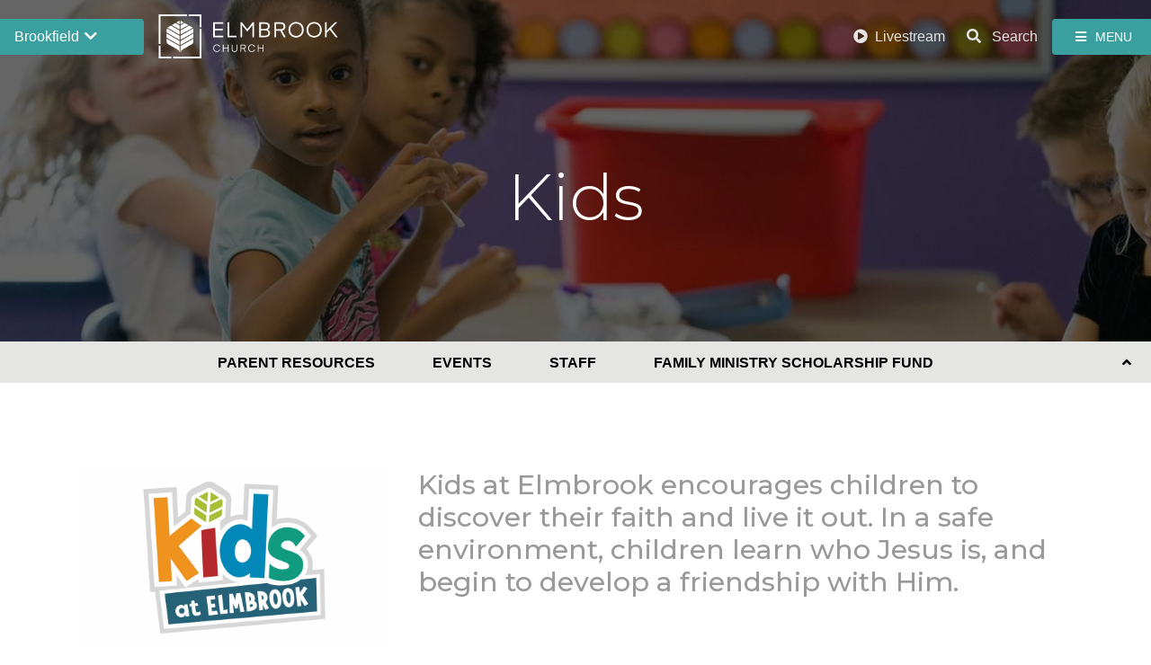

--- FILE ---
content_type: text/html; charset=UTF-8
request_url: https://www.elmbrook.org/ministries/brookfield/kids/
body_size: 35154
content:
<!DOCTYPE html>
<html lang="en" data-campuses="brookfield,lake-country,en-espanol,at-the-brookfield-campus,at-the-lake-country-campus" data-campuses-default="brookfield">
<head>
<meta charset="utf-8">
<meta http-equiv="X-UA-Compatible" content="IE=edge">

<title>Kids at Elmbrook - Brookfield | Elmbrook Church</title>


<meta name="description" content="Kids at Elmbrook" >
<meta name="keywords" content="elementary, preschool, nursery, daycare" >
<meta property="og:site_name" content="Elmbrook Church" >
<meta property="og:type" content="article" >
<meta property="og:title" content="Kids at Elmbrook - Brookfield | Elmbrook Church" >
<meta property="og:url" content="https://www.elmbrook.org/ministries/brookfield/kids/" >
<meta property="og:image" content="https://cdn.monkplatform.com/image/[base64]/kidspagebanner.jpg?fm=webp" >
<meta property="og:image:width" content="1200" >
<meta property="og:image:height" content="630" >
<meta name="twitter:card" content="summary_large_image" >
<meta name="viewport" content="width=device-width, initial-scale=1.0, maximum-scale=1.0, user-scalable=no">

<meta content="yes" name="apple-mobile-web-app-capable">

<link rel="canonical" href="https://www.elmbrook.org/ministries/brookfield/kids/" />

<link rel="manifest" href="/manifest.php">

<script type="application/ld+json">
{
  "@context": "http://schema.org",
  "@type": "WebSite",
  "name": "Elmbrook Church",
  "url": "https://www.elmbrook.org"
}
</script>

<link rel="preconnect" href="https://fonts.googleapis.com">
<link rel="preconnect" href="https://fonts.gstatic.com" crossorigin>
<link href="https://fonts.googleapis.com/css2?family=Montserrat:ital,wght@0,100;0,200;0,300;0,400;0,500;0,600;0,700;1,100;1,200;1,300;1,400;1,500;1,600;1,700&display=swap" rel="stylesheet">  

<link rel="stylesheet" href="/_assets/fonts/icons/style.css?t=20210906180019" />
<link rel="stylesheet" href="/_assets/css/main.css?t=20250104073603" />

<link rel="apple-touch-icon" sizes="180x180" href="/apple-touch-icon.png">
<link rel="icon" type="image/png" sizes="32x32" href="/favicon-32x32.png">
<link rel="icon" type="image/png" sizes="16x16" href="/favicon-16x16.png">
<link rel="manifest" href="/manifest.php">
<link rel="mask-icon" href="/safari-pinned-tab.svg" color="#8fc640">
<meta name="msapplication-TileColor" content="#ffffff">
<meta name="theme-color" content="#ffffff">


<style>.nh3-monklet-section-grid .nh3-desktop .info, .nh3-monklet-section-grid article.active .info {
background color: #ffffff!important;
}

#header .header .right .metanav ul li.harvestfest a { color: #F78E20; }

#select-nav-dropdown-button > span.ui-selectmenu-text
{display:none;}
#select-nav-dropdown-button > span.ui-selectmenu-icon.ui-icon.icon
{display:none;}</style>
<script type='text/javascript' src='https://platform-api.sharethis.com/js/sharethis.js#property=64c2bf04c094360012b347fe&product=sop' async='async'></script>
<link rel="preload" as="image" href="https://cdn.monkplatform.com/image/[base64]/kidspagebanner.jpg?fm=webp">
<link rel="stylesheet" href="/_assets/css/layouts/mcms_ministry_1.css?t=20220323075119" />
</head>

<body id="ministry1" class="fixed-header substicky">

<div id="wrap">


<div id="wrap-inner">

<header id="header" data-toggle="sticky-onscroll">
		
	<div class="header">
	
	<div class="left">
	
		<div class="toggles">
			<a href="#" class="toggle-campuses"><var class="on">Brookfield</var> <i class="fas fa-chevron-down"></i></a>		</div>
		
		<div class="logo">
			<a href="/"><img src="/_assets/img/logos/logo-white.svg" alt="" /></a>
		</div><!--end .logo-->

	</div><!--end .left-->
	
	<div class="right">
	
		<div class="metanav">
		<ul>
			<li class="livestream"><a href="/watch-online/"><i class="fa fa-play-circle"></i>Livestream</a></li>			<li class="search"><a href="#" class="toggle-search"><i class="fa fa-search"></i> Search</a></li>
		</ul>
		</div><!--end .metanav-->
		
		<div class="toggles">
			<a href="#" class="toggle-navigation"><i class="fa fa-bars"></i> <var></var></a>
		</div>
		
	</div><!--end .right-->
	
	</div><!--end .header-->
	
<nav id="navigation">
	<div class="navigation-inner">
	<div class="navigation">
		<ul id="nav">
  <li id="nav_about"><a href="#">About</a>
    <ul>
      <li id="nav_about_brookfield"><a href="#">Brookfield</a>
        <ul>
          <li id="nav_about_brookfield_im-new"><a href="/about/brookfield/im-new/">I&#039;m New</a></li>
        </ul>
      </li>
      <li id="nav_about_lake-country"><a href="#">Lake Country</a>
        <ul>
          <li id="nav_about_lake-country_im-new"><a href="/about/lake-country/im-new/">I&#039;m New</a></li>
        </ul>
      </li>
      <li id="nav_about_en-espanol"><a href="#">En Español</a>
        <ul>
          <li id="nav_about_en-espanol_im-new"><a href="/about/en-espanol/im-new/">I&#039;m New</a></li>
        </ul>
      </li>
      <li id="nav_about_our-mission"><a href="/about/our-mission/">Our Mission</a></li>
      <li id="nav_about_staff-elders"><a href="/about/staff-elders/">Staff &amp; Elders</a></li>
      <li id="nav_about_employment"><a href="/about/employment/">Employment</a></li>
    </ul>
  </li>
  <li id="nav_next-steps"><a href="#">Next Steps</a>
    <ul>
      <li id="nav_next-steps_brookfield"><a href="#">Brookfield</a>
        <ul>
          <li id="nav_next-steps_brookfield_connect"><a href="/next-steps/brookfield/connect/">Connect</a></li>
          <li id="nav_next-steps_brookfield_baptism"><a href="/next-steps/brookfield/baptism/">Baptism</a></li>
        </ul>
      </li>
      <li id="nav_next-steps_lake-country"><a href="#">Lake Country</a>
        <ul>
          <li id="nav_next-steps_lake-country_connect"><a href="/next-steps/lake-country/connect/">Connect</a></li>
          <li id="nav_next-steps_lake-country_baptism"><a href="/next-steps/lake-country/baptism/">Baptism</a></li>
        </ul>
      </li>
      <li id="nav_next-steps_en-espanol"><a href="#">En Español</a>
        <ul>
          <li id="nav_next-steps_en-espanol_connect"><a href="/next-steps/en-espanol/connect/">Connect</a></li>
          <li id="nav_next-steps_en-espanol_baptism"><a href="/next-steps/en-espanol/baptism/">Baptism</a></li>
        </ul>
      </li>
      <li id="nav_next-steps_serve"><a href="/next-steps/serve/">Serve</a></li>
    </ul>
  </li>
  <li id="nav_ministries"><a href="#">Ministries</a>
    <ul>
      <li id="nav_ministries_brookfield"><a href="#">Brookfield</a>
        <ul>
          <li id="nav_ministries_brookfield_kids"><a href="/ministries/brookfield/kids/">Kids</a></li>
          <li id="nav_ministries_brookfield_students"><a href="/ministries/brookfield/students/">Students</a></li>
        </ul>
      </li>
      <li id="nav_ministries_lake-country"><a href="#">Lake Country</a>
        <ul>
          <li id="nav_ministries_lake-country_kids"><a href="/ministries/lake-country/kids/">Kids</a></li>
          <li id="nav_ministries_lake-country_students"><a href="/ministries/lake-country/students/">Students</a></li>
        </ul>
      </li>
      <li id="nav_ministries_en-espanol"><a href="/ministries/en-espanol/">En Español</a>
        <ul>
          <li id="nav_ministries_en-espanol_kids"><a href="/ministries/en-espanol/kids/">Kids</a></li>
          <li id="nav_ministries_en-espanol_students"><a href="/ministries/en-espanol/students/">Students</a></li>
        </ul>
      </li>
      <li id="nav_ministries_adults"><a href="/ministries/adults/">Adults</a></li>
      <li id="nav_ministries_care-support"><a href="/ministries/care-support/">Care &amp; Support</a></li>
      <li id="nav_ministries_mission"><a href="/ministries/mission/">Mission</a></li>
      <li id="nav_ministries_worship"><a href="/ministries/worship/">Worship</a></li>
    </ul>
  </li>
  <li id="nav_events"><a href="/events/">Events</a></li>
  <li class="current" id="nav_media"><a href="#">Media</a>
    <ul>
      <li id="nav_media_livestream"><a href="/watch-online/">Livestream</a></li>
      <li class="current" id="nav_media_sermons"><a href="/media/sermons/">Sermons</a></li>
      <li id="nav_media_apps"><a href="/media/apps/">Apps</a></li>
    </ul>
  </li>
  <li id="nav_giving"><a href="/giving/">Giving</a></li>
  <li id="nav_this-weekend"><a href="/this-weekend/">This Weekend</a></li>
  <li id="nav_home"><a href="/">Home</a></li>
</ul>
		<div class="search">
			            <form action="/search-results/" method="get" id="searchForm2" ><fieldset>
               <input type="text" id="search_term2" name="keywords" value="" placeholder="Search" class="clearClick" />
               <a id="search_go2" href="#" class="mcmsSearch2"><i class="fa fa-search"></i></a>
<input type="hidden" name="show_results" value="N%3B" />

            </fieldset></form>		</div>
		<div class="metanav">
		<ul>
			<li class="livestream"><a href="/watch-online/"><i class="fa fa-play-circle"></i>Livestream</a></li>		</ul>
		</div><!--end .metanav-->
		
	</div>
	</div>
</nav><!--end #mobile-->

<nav id="campuses" class="default-set">
	<div class="campuses-inner">
	<div class="campuses">
		<ul id="nav-campuses"><li class="brookfield current"><a href="#" class="set-campus" data-campus="brookfield" data-name="Brookfield" data-home="https://www.elmbrook.org/about/brookfield/im-new/" data-link="https://www.elmbrook.org/about/brookfield/im-new/">Brookfield</a></li><li class="lake-country "><a href="#" class="set-campus" data-campus="lake-country" data-name="Lake Country" data-home="https://www.elmbrook.org/about/lake-country/im-new/" data-link="https://www.elmbrook.org/about/lake-country/im-new/">Lake Country</a></li><li class="en-espanol "><a href="#" class="set-campus" data-campus="en-espanol" data-name="En Español" data-home="https://www.elmbrook.org/about/en-espanol/im-new/" data-link="https://www.elmbrook.org/about/en-espanol/im-new/">En Español</a></li></ul>	</div>
	</div>
</nav><!--end #campuses-->

</header><!--end #header-->

<div id="site-search">
<div class="search-inner">
	<div class="search dark">
	            <form action="/search-results/" method="get" id="searchForm" ><fieldset>
               <input type="text" id="search_term" name="keywords" value="" placeholder="Enter Keywords" class="clearClick" />
               <a id="search_go" href="#" class="mcmsSearch"><i class="fa fa-search"></i></a>
<input type="hidden" name="show_results" value="N%3B" />

            </fieldset></form><p></p><div class="pt-10 pb-6"><ul class="search-btns"><li><a href="/events" class="btn btn-primary btn-lg">Calendar</a></li><li><a href="/media/sermons" class="btn btn-primary btn-lg">Sermons</a></li><li><a href="/about/our-mission" class="btn btn-primary btn-lg">About Us</a></li></ul></div>	</div>
</div>
</div><!--end #site-search-->
<div id="billboard" class="hasbillboard lazyload hastext overlay" data-bg="https://cdn.monkplatform.com/image/[base64]/kidspagebanner.jpg?fm=webp"><div class="container"><div class="text dark"><div class="inner"><h1 style="text-align: center;">Kids</h1></div></div></div><!--end .text--></div><!--end #billboard-->
<div id="stickysub" data-toggle="sticky-onscroll" class="stickysub"><ul id="stickysub-nav"><li class="toplink"><a href="#wrap" class="scroll-to-item"><i class="fas fa-angle-up"></i></a></li><li><a href="#csec-parent-resources-link" class="scroll-to-item">Parent Resources</a></li><li><a href="#csec-ministry-reusable-events" class="scroll-to-item">Events</a></li><li><a href="#csec-ministry-reusable-staff" class="scroll-to-item">Staff</a></li><li><a href="#csec-family-ministry-scholarship-fund" class="scroll-to-item">Family Ministry Scholarship Fund</a></li></ul><select name="group" id="select-nav-dropdown" class="nav-dropdown sorter"><option value="">Menu</option><option value="csec-parent-resources-link">Parent Resources</option><option value="csec-ministry-reusable-events">Events</option><option value="csec-ministry-reusable-staff">Staff</option><option value="csec-family-ministry-scholarship-fund">Family Ministry Scholarship Fund</option></select></div>
<div id="content">
    <div class="container">
        <div class="row pt-12 pb-10">
            <div class="col-12 content-main">
			
            <div class="row"><div class="col-12 col-lg-4 mb-4 mb-lg-0"><p style="text-align: center;"><img alt="" src="https://cdn.monkplatform.com/image/[base64]/kidsatelmbrookgenericlogo.jpg?fm=webp"></p></div><div class="col-12 col-lg-8"><h5>Kids at Elmbrook encourages children to discover their faith and live it out. In a safe environment, children learn who Jesus is, and begin to develop a friendship with Him.</h5><p></p></div></div>            </div><!--end .content-main-->			
        </div><!--end .row-->
    </div><!--end .container-->
</div><!--end #content-->

<section id="csec-kids-first-row-columns" class="content-section stickysub-section"><div id="csec-inner-kids-first-row-columns" class="content-section-inner   " style=""><div class="container-fluid p-0"><div id="content-text-kids-first-row-columns" class="content-text">
<div class="content-text-inner">
<div class="content-text-align">
<div><div class="widget-columns add-fullwidth no-sec-padding"><div class="info" data-hasimage="https://cdn.monkplatform.com/image/[base64]/nursery-fullwidthcolumn.jpg?fm=webp" style="background-image: url(https://cdn.monkplatform.com/image/[base64]/nursery-fullwidthcolumn.jpg?fm=webp);"><div class='info-inner dark'><div class='info-padding'><div class='description'><h4 style="text-align: center;">Nursery</h4>
<h6 style="text-align: center;">Birth-age 2</h6>
<p style="text-align: center;">Our nursery is an environment designed just for our youngest children, where they can discover God&rsquo;s love in a safe place and develop a relationship with God through engaging Bible stories, prayer and interactive play.</p></div></div></div></div><div class="info" data-hasimage="https://cdn.monkplatform.com/image/[base64]/preschool-fullwidthcolumn.jpg?fm=webp" style="background-image: url(https://cdn.monkplatform.com/image/[base64]/preschool-fullwidthcolumn.jpg?fm=webp);"><div class='info-inner dark'><div class='info-padding'><div class='description'><h4 style="text-align: center;">Preschool</h4>
<h6 style="text-align: center;">Age 3-K5</h6>
<p style="text-align: center;">In this area, children will begin to discover where they fit into the "Big God Story." This happens through interactive Bible stories, engaging musical worship, and hands-on activities designed just for them.</p></div></div></div></div></div></div></div>
</div>
</div>
</div></div>
</section><!--end content section-->
<section id="csec-kids-second-row-columns" class="content-section stickysub-section"><div id="csec-inner-kids-second-row-columns" class="content-section-inner   " style=""><div class="container-fluid p-0"><div id="content-text-kids-second-row-columns" class="content-text">
<div class="content-text-inner">
<div class="content-text-align">
<div><div class="widget-columns add-fullwidth no-sec-padding"><div class="info" data-hasimage="https://cdn.monkplatform.com/image/[base64]/elementaryfullwidthcolumn.jpg?fm=webp" style="background-image: url(https://cdn.monkplatform.com/image/[base64]/elementaryfullwidthcolumn.jpg?fm=webp);"><div class='info-inner dark'><div class='info-padding'><div class='description'><h4 style="text-align: center;">Elementary</h4>
<h6 style="text-align: center;">Grades 1-5</h6>
<p style="text-align: center;">Kids enjoy energetic worship, large group teaching, and unique interactive activities that will challenge them to apply the Bible to their lives. Later, in smaller groups, they can make friends, ask questions and engage in God's Word.</p></div></div></div></div><div class="info" data-hasimage="https://cdn.monkplatform.com/image/[base64]/kids-serve-team.jpg?fm=webp" style="background-image: url(https://cdn.monkplatform.com/image/[base64]/kids-serve-team.jpg?fm=webp);"><div class='info-inner dark'><div class='info-padding'><div class='description'><h4 style="text-align: center;">Family Central</h4>
<h6 style="text-align: center;">Open to all</h6>
<h5 style="text-align: center;">Sundays between services</h5>
<p style="text-align: center;">Family Central is a spot to enjoy your coffee and some conversation with other parents and friends while your kids run and play. There are toys, games, snacks and more just for your young ones. Come to the Upper Lobby on Sundays and enjoy this space designed for families!</p></div></div></div></div></div></div></div>
</div>
</div>
</div></div>
</section><!--end content section-->
<section id="csec-parent-resources-link" class="content-section stickysub-section"><div id="csec-inner-parent-resources-link" class="content-section-inner    py-10 py-lg-12  overlay dark jarallax" style=""><img class="jarallax-img lazyload" data-srcset="https://cdn.monkplatform.com/image/[base64]/header-blurry-people-1200-500.jpg?fm=webp" alt="">
<div class="container"><div id="content-text-parent-resources-link" class="content-text">
<div class="content-text-inner">
<div class="content-text-align">
<h2 style="text-align: center;">Parent Resources</h2>
<p style="text-align: center;"><span>Parenting today is more challenging than ever. It seems like the number of</span><span class="apple-converted-space">&nbsp;</span><span>challenges and questions keeps multiplying. We're here to support you!&nbsp;</span></p>
<p style="text-align: center;"><span><a class="btn btn-primary" target="_blank" href="/parent-resource-page/" type="link" rel="noopener">Parent Resources</a></span></p>
<p></p></div>
</div>
</div>
</div></div>
</section><!--end content section-->
<section id="csec-ministry-reusable-events" class="content-section stickysub-section"><div id="csec-inner-ministry-reusable-events" class="content-section-inner    py-10 py-lg-12  light" style=""><div class="container"><div id="content-text-ministry-reusable-events" class="content-text">
<div class="content-text-inner">
<div class="content-text-align">
<h2 style="text-align: center;">Events</h2>
<div><div class='m1-monklet m1-monklet-section-events' data-type='events' data-howmany='3' data-category='kids-at-elmbrook'><div class='m1-monklet-row row justify-content-center'><article class='col12 col-md-4 mb-6' data-customdate='Jan 6 - April 28'><div class='image mb-4'><a href='/event/24182961-2026-01-27-true-girl' class='linked-image'><img data-src='https://cdn.monkplatform.com/image/[base64]/true-girl-lc-2022.jpg?fm=webp' class='responsive-image lazyload' /></a></div><div class='info text-center'><h5 class='mb-1'><a href='/event/24182961-2026-01-27-true-girl'>True Girl </a></h5><h6 class='mb-1 dateupdate'> Every Tuesday, from 01/06/2026 to 04/28/2026<span class='event-sep'>, </span><span class="eventTime"> 6:00 PM -  7:30 PM</span></h6><p class='mb-1'><a href='http://maps.google.com/maps?q=1100 WI-Hwy 83, Hartland, WI US 53029' title='map it'>1100 WI-Hwy 83, Hartland, WI US 53029</a></p></div></article><article class='col12 col-md-4 mb-6' data-customdate='Specific Wednesdays: September - April |  6:30-8pm'><div class='image mb-4'><a href='/event/24065729-2026-02-01-trailblazers' class='linked-image'><img data-src='https://cdn.monkplatform.com/image/[base64]/trailblazersweb.png?fm=webp' class='responsive-image lazyload' /></a></div><div class='info text-center'><h5 class='mb-1'><a href='/event/24065729-2026-02-01-trailblazers'>Trailblazers </a></h5><h6 class='mb-1 dateupdate'> First Sunday of the month<span class='event-sep'>, </span><span class="eventTime"> 6:30 PM -  8:00 PM</span></h6><p class='mb-1'><a href='http://maps.google.com/maps?q=777 S. Barker Road, Brookfield, WI US 53045' title='map it'>777 S. Barker Road, Brookfield, WI US 53045</a></p></div></article><article class='col12 col-md-4 mb-6'><div class='image mb-4'><a href='/event/8099655-2026-02-06-elmbrook-kids-read-play-cafe' class='linked-image'><img data-src='https://cdn.monkplatform.com/image/[base64]/familyministrykidsreadandplaycafeads2022web.png?fm=webp' class='responsive-image lazyload' /></a></div><div class='info text-center'><h5 class='mb-1'><a href='/event/8099655-2026-02-06-elmbrook-kids-read-play-cafe'>Elmbrook Kids Read &amp; Play Café</a></h5><h6 class='mb-1 dateupdate'> Friday, February 06, 2026<span class='event-sep'>, </span><span class="eventTime"> 9:00 AM - 10:30 AM</span></h6><p class='mb-1'><a href='http://maps.google.com/maps?q=777 S. Barker Road, Brookfield, WI US 53045' title='map it'>777 S. Barker Road, Brookfield, WI US 53045</a></p></div></article></div><p id="pagination"><a href="#" id="off">Previous</a><a href="?page=1" id="current">1</a><a href="?page=2">2</a><a href="?page=3">3</a><a href="?page=4">4</a><a href="?page=5">5</a><a href="?page=2" id="next">Next</a></p></div></div></div>
</div>
</div>
</div></div>
</section><!--end content section-->
<section id="csec-ministry-reusable-staff" class="content-section stickysub-section"><div id="csec-inner-ministry-reusable-staff" class="content-section-inner    py-10 py-lg-12 " style=""><div class="container"><div id="content-text-ministry-reusable-staff" class="content-text">
<div class="content-text-inner">
<div class="content-text-align">
<h2 style="text-align: center;">Staff</h2>
<div><div class='m1-monklet m1-monklet-section-staff'><div class='m1-monklet-row row justify-content-center'><article class='col-12 col-md-4 col-lg-3 mb-6'><div class='image mb-4'><img data-src='https://cdn.monkplatform.com/image/[base64]/jakin2023.jpg?fm=webp' class='responsive-image lazyload' /></div><div class='info text-center'><h5 class='mb-1'>Jen Akin</h5><h6 class='mb-1'>Discipleship Ministries Pastor/Elder/Senior Leadership</h6><ul class='m-0 p-0 mt-2 list-unstyled text-center info-links' data-hideemail='true'><li class='list-inline-item mx-2 mb-0 email'><a href='mailto:jakin@elmbrook.org'><span class='fa fa-envelope'></span></a></li></ul></div></article><article class='col-12 col-md-4 col-lg-3 mb-6'><div class='image mb-4'><img data-src='https://cdn.monkplatform.com/image/[base64]/jryder2022.jpg?fm=webp' class='responsive-image lazyload' /></div><div class='info text-center'><h5 class='mb-1'>Jan Ryder</h5><h6 class='mb-1'>Lake Country Campus Children’s Ministry Pastor</h6><ul class='m-0 p-0 mt-2 list-unstyled text-center info-links' data-hideemail='true'><li class='list-inline-item mx-2 mb-0 email'><a href='mailto:jryder@elmbrook.org'><span class='fa fa-envelope'></span></a></li></ul></div></article><article class='col-12 col-md-4 col-lg-3 mb-6'><div class='image mb-4'><img data-src='https://cdn.monkplatform.com/image/[base64]/jrichardson2022.jpg?fm=webp' class='responsive-image lazyload' /></div><div class='info text-center'><h5 class='mb-1'>Jewel Richardson</h5><h6 class='mb-1'>Kids Ministry Team Leader</h6><ul class='m-0 p-0 mt-2 list-unstyled text-center info-links' data-hideemail='true'><li class='list-inline-item mx-2 mb-0 email'><a href='mailto:jrichardson@elmbrook.org'><span class='fa fa-envelope'></span></a></li></ul></div></article><article class='col-12 col-md-4 col-lg-3 mb-6'><div class='image mb-4'><img data-src='https://cdn.monkplatform.com/image/[base64]/aschoepp2023.jpg?fm=webp' class='responsive-image lazyload' /></div><div class='info text-center'><h5 class='mb-1'>Angela Schoepp</h5><h6 class='mb-1'>Nursery Coordinator</h6><ul class='m-0 p-0 mt-2 list-unstyled text-center info-links' data-hideemail='true'><li class='list-inline-item mx-2 mb-0 email'><a href='mailto:aschoepp@elmbrook.org'><span class='fa fa-envelope'></span></a></li></ul></div></article><article class='col-12 col-md-4 col-lg-3 mb-6'><div class='image mb-4'><img data-src='https://cdn.monkplatform.com/image/[base64]/ksaunders2024.png?fm=webp' class='responsive-image lazyload' /></div><div class='info text-center'><h5 class='mb-1'>Kristen Saunders</h5><h6 class='mb-1'>Elementary Coordinator</h6><ul class='m-0 p-0 mt-2 list-unstyled text-center info-links' data-hideemail='true'><li class='list-inline-item mx-2 mb-0 email'><a href='mailto:ksaunders@elmbrook.org'><span class='fa fa-envelope'></span></a></li></ul></div></article></div></div></div></div>
</div>
</div>
</div></div>
</section><!--end content section-->
<section id="csec-family-ministry-scholarship-fund" class="content-section stickysub-section"><div id="csec-inner-family-ministry-scholarship-fund" class="content-section-inner    py-10 py-lg-12  overlay dark jarallax" style=""><img class="jarallax-img lazyload" data-srcset="https://cdn.monkplatform.com/image/[base64]/header-blurry-people-1200-500.jpg?fm=webp" alt="">
<div class="container"><div id="content-text-family-ministry-scholarship-fund" class="content-text">
<div class="content-text-inner">
<div class="content-text-align">
<h2 style="text-align: center;">Family Ministry Scholarship Fund</h2>
<p style="text-align: center;">Elmbrook offers many opportunities for students to grow in their faith, including retreats, summer camps, and other activities. However, some of these events are out of reach for some families financially. Your gift to the Family Ministry Scholarship Fund not only provides these opportunities but allows the next generation to grow in their relationship with Jesus!</p>
<p style="text-align: center;"><span><a class="btn btn-primary" target="_blank" href="https://onrealm.org/ElmbrookChurch/give/scholarships" type="link" rel="noopener">GIVE TO THE FUND</a></span></p>
<p></p></div>
</div>
</div>
</div></div>
</section><!--end content section-->

<footer id="footer" class="dark">
	<div class="footer py-10 px-8">
		<div class="container-fluid">
			<div class="row align-items-center">
			
				<div class="col-12 col-lg mb-8 mb-lg-0">
					<div class="logo text-center text-lg-left"><a href="/"><img src="/_assets/img/logos/logo-white.svg" alt="" /></a></div>
				</div>
				
				<div class="col-12 col-lg-6 mb-8 mb-lg-0 text-center text"><div class="row">
<div class="col-12 col-lg mb-4 mb-lg-0">
<h5 style="text-align: left;">Central Office</h5>
<p style="text-align: left;"><a target="_blank" href="https://goo.gl/maps/21SfXPAco6E4Ca3HA" rel="noopener">777 S. Barker Rd., Brookfield, WI 53045</a><br />
<script type="text/javascript">
var u574560409="reception"; var h1743240682="elmbrook.org";var linktext=u574560409+'@'+h1743240682;h1743240682="elmbrook.org";document.write('<a href="' + 'mail' + 'to:'+u574560409+'@'+h1743240682+'">' + linktext + '</a>');
</script><br /><a href="tel:262-786-7051">(262) 786-7051</a></p>
</div>
<div class="col-12 col-lg">
<h5 style="text-align: left;">Service Times</h5>
<p style="text-align: left;">Brookfield: Sundays, 9 &amp; 10:45am<br />Lake Country: Sundays, 9 &amp; 10:45am<br />Espa&ntilde;ol: Domingos, 10:45am</p>
</div>
</div></div><div class="col-12 col-lg"><ul class="social-footer text-center text-lg-right"><li><a href="https://www.facebook.com/elmbrookchurch" target="_blank"><i class="fab fa-facebook-f"></i></a></li><li><a href="http://instagram.com/elmbrookchurch" target="_blank"><i class="fab fa-instagram"></i></a></li><li><a href="https://twitter.com/elmbrookchurch" target="_blank"><i class="fab fa-twitter"></i></a></li><li><a href="https://open.spotify.com/playlist/2ZDMzLA1zmbrwhfYmt8fOx" target="_blank"><i class="fab fa-spotify"></i></a></li></ul></div>			</div>
		</div>	
	</div><!-- end .footer -->
</footer><!-- end #footer -->

<div id="quicklinks" class="py-7 px-8"><div class="container-fluid"><ul><li><a href="/contact-us">Contact Us</a></li><li><a href="http://elmbrook.org/feedback">Feedback</a></li><li><a href="/about/employment">Employment</a></li><li><a href="/watch-online/">Livestream</a></li><li><a href="/media/apps">Mobile App</a></li><li><a href="/terms-of-service">Terms of Service</a></li><li><a href="/privacy-policy">Privacy Policy</a></li><li><a href="/realm">Realm Login</a></li></ul></div></div>
<div id="copyright" class="py-7 px-8 dark">
	<div class="container-fluid">
		<div class="row">
		<div class="col-12 col-lg mb-4 mb-lg-0">
			<p class="m-0 text-center text-lg-left">Copyright &copy; 2026 Elmbrook Church</p>
		</div>
		<div class="col-12 col-lg">
			<div class="m-0 text-center text-lg-right"><span id="vendor-tagline"><a class="e360" href="http://www.ekklesia360.com" title="Ekklesia 360 | Web Development &amp; CMS" target="_blank">Ekklesia 360</a><link rel="stylesheet" href="https://ac4a520296325a5a5c07-0a472ea4150c51ae909674b95aefd8cc.ssl.cf1.rackcdn.com/theme/css/tagline-e360.css
"/><script src="https://ac4a520296325a5a5c07-0a472ea4150c51ae909674b95aefd8cc.ssl.cf1.rackcdn.com/theme/js/setLuminanceClass.js"></script></span></div>
		</div>
		
		</div>
	</div>
</div><!-- end .copyright -->
</div><!--end #wrap-inner-->

</div><!--end #wrap-->

<script src="/_assets/js/lib/jquery.min.js"></script>

<div class="googlemapsAPI" data-key="AIzaSyCtzlwX1Tyz6eCwXegkCvUQPs3YyKmKd1U"></div>
<script src="https://maps.googleapis.com/maps/api/js?key=AIzaSyCtzlwX1Tyz6eCwXegkCvUQPs3YyKmKd1U"></script>
<script src="/_assets/js/lib/infobox.js"></script>

<script src="https://cdn.plyr.io/3.6.4/plyr.js"></script>
<script>
jQuery(function($){
	//remove sticky header
	$('#header').removeAttr('data-toggle');
});
</script>

<script src="/_assets/js/lib/lazysizes.js"></script>
<script src="/_assets/js/lib/lazysizes.unveilhook.js"></script>
<script src="/_assets/js/lib/ofi.min.js"></script>
<script src="/_assets/js/lib/jarallax.min.js"></script>
<script src="/_assets/js/lib/jarallax-lax.min.js"></script>
<script src="/_assets/js/lib/plugins.js"></script>
<script src="/_assets/js/monk/main.js"></script>

<script src="https://my.ekklesia360.com/Clients/monkcms-dev.js"></script>

<script src="/_assets/js/monk/layouts/mcms_ministry_1.js"></script>


<!-- Google tag (gtag.js) -->
<script async src="https://www.googletagmanager.com/gtag/js?id=G-72QXENSWDG"></script>
<script>
  window.dataLayer = window.dataLayer || [];
  function gtag(){dataLayer.push(arguments);}
  gtag('js', new Date());

  gtag('config', 'G-72QXENSWDG');
</script>
</body>
</html>


--- FILE ---
content_type: text/css
request_url: https://www.elmbrook.org/_assets/css/layouts/mcms_ministry_1.css?t=20220323075119
body_size: 13562
content:
#ministry1 .m1-monklet #pagination { margin-bottom: 0; }

.m1-monklet-section-sermon, .m1-monklet-section-resources, .m1-monklet-section-featured-resource { text-align: left; }

/* @media (min-width: 768px) { #tabs { -webkit-box-pack: center; justify-content: center; } .ui-tabs-nav { -webkit-box-pack: center; justify-content: center; } .module-tabs { -webkit-box-pack: center; justify-content: center; } } */
/* Offset the .row margin-bottom + the article margin-bottom */
.m1-monklet-section-staff { margin-bottom: -1.5rem; }

.m1-monklet-staff article .info li a, .m1-monklet-section-staff article .info li a { display: block; width: 32px; height: 32px; line-height: 32px; text-align: center; border-radius: 50%; text-decoration: none !important; }

.m1-monklet-staff article .info li a .icon, .m1-monklet-staff article .info li a .fa, .m1-monklet-staff article .info li a .fab, .m1-monklet-section-staff article .info li a .icon, .m1-monklet-section-staff article .info li a .fa, .m1-monklet-section-staff article .info li a .fab { display: block; font-size: 16px; line-height: 32px; }

.m1-monklet-staff .info-links[data-hideemail] .email, .m1-monklet-staff .info-links[data-hideemail] .customemail, .m1-monklet-section-staff .info-links[data-hideemail] .email, .m1-monklet-section-staff .info-links[data-hideemail] .customemail { display: none !important; }

.m1-monklet-staff .info-links[data-customemail] .email, .m1-monklet-section-staff .info-links[data-customemail] .email { display: none !important; }

.m1-monklet-section-volunteer .info { padding-top: 2em; }

.m1-monklet-section-volunteer .image + .info { padding-top: 0; }

.m1-monklet-section-resources { margin-bottom: -1.5rem; }

.m1-monklet-section-resources .category span:after, .m1-monklet-section-volunteer .category span:after { content: ", "; }

.m1-monklet-section-resources .category span:last-child:after, .m1-monklet-section-volunteer .category span:last-child:after { display: none; }

.m1-monklet-section-events .m1-monklet-row { margin-bottom: -1.5rem; }

.m1-monklet-section-sermon .ministry-media { margin-bottom: -1rem; }

/* Used to hide unneeded parent category labels from displaying... may need to play with this some*/
.m1-monklet-section-resources .category .articles, .m1-monklet-section-resources .category .articles-4, .m1-monklet-section-resources .category .resources, .m1-monklet-section-resources .category .stories, .m1-monklet-section-resources .category .volunteer, .m1-monklet-section-resources .category .volunteer-1, .m1-monklet-section-resources .category .volunteer-2 { display: none; }

.m1-monklet-section-volunteer .category .articles-, .m1-monklet-section-volunteer .category .articles-4, .m1-monklet-section-volunteer .category .resources, .m1-monklet-section-volunteer .category .stories, .m1-monklet-section-volunteer .category .volunteer, .m1-monklet-section-volunteer .category .volunteer-1, .m1-monklet-section-volunteer .category .volunteer-2 { display: none; }

/* CLASSFINDER SECTION */
.m1-monklet-section-classfinder .m1-monklet-row { margin-bottom: -1rem; text-align: left; }

.m1-monklet-section-classfinder .m1-monklet-row article { margin-bottom: 1rem; }

.m1-monklet-section-classfinder .m1-monklet-row .article-row { position: relative; width: 100%; max-width: 100%; height: 100%; display: -webkit-box; display: flex; }

.m1-monklet-section-classfinder .m1-monklet-row .date { position: relative; width: 100%; -webkit-box-flex: 0; flex: 0 0 66px; max-width: 66px; min-height: 1px; text-align: center; font-weight: 400; text-transform: uppercase; display: block; }

.m1-monklet-section-classfinder .m1-monklet-row .date > div { position: relative; top: 50%; -webkit-transform: translateY(-50%); transform: translateY(-50%); }

.m1-monklet-section-classfinder .m1-monklet-row .date .day { display: block; line-height: 1; margin-top: 0; font-size: 1.75rem; font-weight: 700; text-transform: uppercase; }

.m1-monklet-section-classfinder .m1-monklet-row .date .month { display: block; text-transform: uppercase; font-size: .875rem; text-align: center; line-height: 1; }

.m1-monklet-section-classfinder .m1-monklet-row .info { position: relative; flex-basis: 0; flex-grow: 1; max-width: 100%; min-height: 1px; }

.m1-monklet-section-classfinder .m1-monklet-row .info-inner { position: relative; top: 50%; -webkit-transform: translateY(-50%); transform: translateY(-50%); padding: 1rem 1.75rem; }

.m1-monklet-section-classfinder .m1-monklet-row .info .title { margin-bottom: .125rem; }

.m1-monklet-section-classfinder .m1-monklet-row .info .time { margin: 0 0 -.25em !important; }

.m1-monklet-section-classfinder .m1-monklet-row .info .eventTime { text-transform: lowercase; }

.m1-monklet-section-classfinder #pagination { margin-top: 2.5rem; }

/* SMALL GROUPS SECTION */
.m1-monklet-section-groups { display: block; width: 100%; justify-content: center; text-align: left; }

.m1-monklet-section-groups[data-type='groups2'] { justify-content: space-between; }

@media (min-width: 1024px) { .m1-monklet-section-groups { display: flex; }
  .m1-monklet-section-groups[data-type='groups2'] { flex-direction: row-reverse; } }

/* Small Groups 2 Map - adjust padding-top as needed for mobile display */
.m1-monklet-section-groups #smallgroups2-map { position: relative; width: 100%; margin: 0; padding: 150% 0 0; }

.m1-monklet-section-groups #smallgroups2-map img { border-radius: 0px; }

@media (min-width: 375px) { .m1-monklet-section-groups #smallgroups2-map { padding-top: 135%; } }

@media (min-width: 768px) { .m1-monklet-section-groups #smallgroups2-map { padding-top: 100%; } }

@media (min-width: 1024px) { .m1-monklet-section-groups #smallgroups2-map { width: calc(50% - 1.5em); padding-top: 0; } }

@media (min-width: 1024px) { .m1-monklet-section-groups[data-type='groups2'] .list-view { min-height: 600px; } }

.m1-monklet-section-groups .items { position: relative; width: 100%; margin: 0 0 3em; text-align: left; padding-bottom: 1rem; }

@media (min-width: 1024px) { .m1-monklet-section-groups .items { margin: 0; width: calc(50% - 1.5em); } }

.m1-monklet-section-groups .items article header > h4 { white-space: nowrap; text-overflow: ellipsis; overflow: hidden; line-height: 1; }

.m1-monklet-section-groups .items #pagination { margin-top: 1rem; }

.m1-monklet-section-groups #small-groups-image { width: 100%; padding-top: 100%; margin: 0; background-size: cover; background-position: center; /* Background image will be ajax'd in from linklist */ }

@media (min-width: 1024px) { .m1-monklet-section-groups #small-groups-image { padding-top: 0; width: calc(50% - 1.5em); margin: 0 0 0 3em; } }

.m1-monklet-section-groups #small-groups-image.blank { /* If no background image, hide element */ display: none !important; }

.m1-monklet-section-groups article { padding: .5rem 1.25rem; position: relative; border-bottom-style: solid; border-bottom-width: 1px; -moz-box-sizing: border-box; -webkit-box-sizing: border-box; box-sizing: border-box; min-height: 6rem; width: 100%; display: block; }

.m1-monklet-section-groups article header { position: absolute; top: 50%; transform: translateY(-50%); width: calc(100% - 2em); overflow: hidden; }

.m1-monklet-section-groups article .wrap { overflow: hidden; width: 100%; display: block; }

.m1-monklet-section-groups[data-type='groups2'] article .meta { font-size: 1rem; }

.m1-monklet-section-groups article .meta { margin: .25rem 0 0 0; font-size: 1rem; font-style: italic; font-weight: 700; }

.m1-monklet-section-groups article .meta:empty { display: none; }

.m1-monklet-section-groups article .details { display: none; border-top-style: solid; border-top-width: 1px; padding-top: 2.5%; margin-top: 2.5%; text-align: center; }

.m1-monklet-section-groups article .details p { font-size: 16px; text-align: left; margin-bottom: 1em; }

.m1-monklet-section-groups .list-view .meta div { float: none; line-height: 1.5; }

.m1-monklet-section-groups .list-view .time, .m1-monklet-section-groups .list-view .location { margin: 0; }

.m1-monklet-section-groups .list-view .time { width: 100%; }

.m1-monklet-section-groups .list-view .location { width: 100%; }

.m1-monklet-section-groups .list-view .group { width: 100%; white-space: nowrap; overflow: hidden; text-overflow: ellipsis; }

.m1-monklet-section-groups .list-view .meta div { width: 100%; display: block; white-space: nowrap; text-overflow: ellipsis; overflow: hidden; line-height: 1.2; padding-left: 1px; margin-bottom: .25em; }

.m1-monklet-section-groups .list-view .meta div:last-of-type { margin-bottom: 0; }

.m1-monklet-section-groups .list-view .meta div > .icon { padding-right: .2em; vertical-align: -1px; }

.m1-monklet-section-groups .items .overlay { position: absolute; top: 0; left: 0; width: 100%; height: 100%; z-index: 1000; background: rgba(255, 255, 255, 0.8) url(/_assets/img/loaders/preloader.svg) center center no-repeat; }

/* .m1-monklet-section-groups #pagination { text-align: center; margin: 0; padding: .5em; border-bottom-style: solid; border-bottom-width: 1px; height: 2.75rem; box-sizing: border-box; position: absolute; bottom: 0; width: 100%; } */
/* InfoBox styles for small group map */
#ministry1 .infoBox { position: relative; filter: drop-shadow(0 0 10px rgba(0, 0, 0, 0.3)); }

#ministry1 .infoBox:before { content: ""; position: absolute; left: 60px; bottom: -12px; width: 0; height: 0; border-left: 12px solid transparent; border-right: 12px solid transparent; border-top-width: 12px; border-top-style: solid; }

/* #ministry1 .infoBox:after { content: ""; position: absolute; top: 5px; left: 100%; border: solid transparent; height: 0; width: 0; pointer-events: none; border-width: 12px; } */
#ministry1 .infoBox .wrap, #ministry1 .infoBox .title { padding: 10px; }

#ministry1 .infoBox > img { z-index: 1; }

.infoBox .title { min-height: 30px; position: relative; }

.infoBox .title.grouped { min-height: inherit; margin-bottom: 16px; padding: 15px 10px; }

.infoBox .title img { margin-right: 10px; margin-top: 3px; width: 53px; float: left; }

.infoBox .title h5 { line-height: 1.2; margin: 3px 0 0; min-height: none; }

.infoBox .title img + h5 { min-height: 53px; }

#ministry1 .infoBox p { margin-bottom: 5px; }

#ministry1 .infoBox ol { padding: 4px 16px 16px 32px; margin: 0; height: auto; max-height: 200px; overflow-y: scroll; }

#ministry1 .infoBox ol li { padding: 0; font-size: 16px; line-height: 1.3; }

#ministry1 .infoBox ol li:last-child { border-bottom: none; }

#ministry1 .infoBox ol .group a { font-size: 16px; display: block; }

#ministry1 .infoBox ol .time { display: block; font-size: 14px; }

#ministry1 .infoBox .time, #ministry1 .infoBox .location, #ministry1 .infoBox .group { font-size: 14px; margin-bottom: 5px; display: block; }

#ministry1 .infoBox .buttons { text-align: center; }

#ministry1 .infoBox .buttons.grouped { margin: 0 16px; }

#ministry1 .infoBox .buttons .btn { display: block; margin: 5px auto; }

#ministry1 .infoBox .buttons .btn:only-of-type { margin: 5px auto 10px; display: block; }

/* Ministry #1
================================================== */
.m1-monklet-section-groups #small-groups-image, #ministry1 .m1-monklet-section-classfinder .info, #ministry1 .m1-monklet-section-classfinder .info-inner, #ministry1 .infoBox, #ministry1 .infoBox .title.grouped, #ministry1 .infoBox .title, .m1-monklet-section-groups #smallgroups2-map, .m1-monklet-section-groups .items, .m1-monklet-section-groups article, .m1-monklet-section-groups #pagination { background-color: #e5e5e4; }

.light .m1-monklet-section-groups #small-groups-image, #ministry1 .light .m1-monklet-section-classfinder .info, #ministry1 .light .m1-monklet-section-classfinder .info-inner, .light .m1-monklet-section-groups #smallgroups2-map, .light .m1-monklet-section-groups .items, .light .m1-monklet-section-groups article, .light .m1-monklet-section-groups #pagination { background-color: #ffffff; }

#ministry1 .infoBox { background-color: #ffffff; }

#ministry1 .infoBox:before { border-top-color: #ffffff; }

.m1-monklet-section-groups article .details { border-top-color: #ffffff; }

#ministry1 .m1-monklet-section-classfinder .date { color: #ffffff; }

#ministry1 .m1-monklet-section-classfinder .date { background-color: #000000; }

#ministry1 .m1-monklet-section-classfinder .date .month { color: #3b9fa0; }

.m1-monklet-section-groups .items article header h3 { color: #3b9fa0; }

.m1-monklet-section-groups article .meta { color: #666666; }

.m1-monklet-section-groups article, .m1-monklet-section-groups #pagination { border-bottom-color: #666666; }

.dark .m1-monklet-section-groups article, .dark .m1-monklet-section-groups #pagination { border-bottom-color: #ffffff; }

.dark .m1-monklet-section-groups article .meta { color: #ffffff; }

#ministry1 .dark .m1-monklet-section-classfinder .info, #ministry1 .dark .m1-monklet-section-classfinder .info-inner, .dark .m1-monklet-section-groups #smallgroups2-map, .dark .m1-monklet-section-groups .items, .dark .m1-monklet-section-groups article, .dark .m1-monklet-section-groups #pagination { background-color: #000000; }

.m1-monklet-staff article .info li a, .m1-monklet-section-staff article .info li a { color: #ffffff; }

.m1-monklet-staff article .info li a, .m1-monklet-section-staff article .info li a { background-color: #3b9fa0; }

@media (hover: hover) { .m1-monklet-staff article .info li a:hover, .m1-monklet-section-staff article .info li a:hover { background-color: #8fc73f; } }

@media (min-width: 768px) {
	.featured-events-ministry .featured-event {
		height: 100%;
	}
}

--- FILE ---
content_type: application/javascript
request_url: https://www.elmbrook.org/_assets/js/monk/main.js
body_size: 41769
content:
/*******************
HELPER FUNCTIONS
********************
/*
check for valid email
*/
function isValidEmail(emailAddress) {
    atPos = emailAddress.indexOf("@");
    dotPos = emailAddress.indexOf(".", atPos);
    spacePos = emailAddress.indexOf(" ");
    if (emailAddress.length > 0 && atPos > 0 && dotPos > atPos && spacePos == -1) {
        return true;
    }
    return false;
}

/*
windowsize should match css for hiding at lg @992px
*/ function isSiteSmall() {
    if (window.matchMedia("(max-width: 992px)").matches) {
        return true;
    }
    return false;
}

/*
mobile detect
*/ function mobileDetect() {
    var check = false;
    (function(a) {
        if (/(android|bb\d+|meego).+mobile|avantgo|bada\/|blackberry|blazer|compal|elaine|fennec|hiptop|iemobile|ip(hone|od|ad)|iris|kindle|lge |maemo|midp|mmp|netfront|opera m(ob|in)i|palm( os)?|phone|p(ixi|re)\/|plucker|pocket|psp|series(4|6)0|symbian|treo|up\.(browser|link)|vodafone|wap|windows (ce|phone)|xda|xiino/i.test(a) || /1207|6310|6590|3gso|4thp|50[1-6]i|770s|802s|a wa|abac|ac(er|oo|s\-)|ai(ko|rn)|al(av|ca|co)|amoi|an(ex|ny|yw)|aptu|ar(ch|go)|as(te|us)|attw|au(di|\-m|r |s )|avan|be(ck|ll|nq)|bi(lb|rd)|bl(ac|az)|br(e|v)w|bumb|bw\-(n|u)|c55\/|capi|ccwa|cdm\-|cell|chtm|cldc|cmd\-|co(mp|nd)|craw|da(it|ll|ng)|dbte|dc\-s|devi|dica|dmob|do(c|p)o|ds(12|\-d)|el(49|ai)|em(l2|ul)|er(ic|k0)|esl8|ez([4-7]0|os|wa|ze)|fetc|fly(\-|_)|g1 u|g560|gene|gf\-5|g\-mo|go(\.w|od)|gr(ad|un)|haie|hcit|hd\-(m|p|t)|hei\-|hi(pt|ta)|hp( i|ip)|hs\-c|ht(c(\-| |_|a|g|p|s|t)|tp)|hu(aw|tc)|i\-(20|go|ma)|i230|iac( |\-|\/)|ibro|idea|ig01|ikom|im1k|inno|ipaq|iris|ja(t|v)a|jbro|jemu|jigs|kddi|keji|kgt( |\/)|klon|kpt |kwc\-|kyo(c|k)|le(no|xi)|lg( g|\/(k|l|u)|50|54|\-[a-w])|libw|lynx|m1\-w|m3ga|m50\/|ma(te|ui|xo)|mc(01|21|ca)|m\-cr|me(rc|ri)|mi(o8|oa|ts)|mmef|mo(01|02|bi|de|do|t(\-| |o|v)|zz)|mt(50|p1|v )|mwbp|mywa|n10[0-2]|n20[2-3]|n30(0|2)|n50(0|2|5)|n7(0(0|1)|10)|ne((c|m)\-|on|tf|wf|wg|wt)|nok(6|i)|nzph|o2im|op(ti|wv)|oran|owg1|p800|pan(a|d|t)|pdxg|pg(13|\-([1-8]|c))|phil|pire|pl(ay|uc)|pn\-2|po(ck|rt|se)|prox|psio|pt\-g|qa\-a|qc(07|12|21|32|60|\-[2-7]|i\-)|qtek|r380|r600|raks|rim9|ro(ve|zo)|s55\/|sa(ge|ma|mm|ms|ny|va)|sc(01|h\-|oo|p\-)|sdk\/|se(c(\-|0|1)|47|mc|nd|ri)|sgh\-|shar|sie(\-|m)|sk\-0|sl(45|id)|sm(al|ar|b3|it|t5)|so(ft|ny)|sp(01|h\-|v\-|v )|sy(01|mb)|t2(18|50)|t6(00|10|18)|ta(gt|lk)|tcl\-|tdg\-|tel(i|m)|tim\-|t\-mo|to(pl|sh)|ts(70|m\-|m3|m5)|tx\-9|up(\.b|g1|si)|utst|v400|v750|veri|vi(rg|te)|vk(40|5[0-3]|\-v)|vm40|voda|vulc|vx(52|53|60|61|70|80|81|83|85|98)|w3c(\-| )|webc|whit|wi(g |nc|nw)|wmlb|wonu|x700|yas\-|your|zeto|zte\-/i.test(a.substr(0, 4))) check = true;
    })(navigator.userAgent || navigator.vendor || window.opera);
    return check;
}

/*
debounce for perfomance (function, wait, immediate)
*/ function debounce(func, wait, immediate) {
    var timeout;
    return function() {
        var context = this, args = arguments;
        var later = function() {
            timeout = null;
            if (!immediate) func.apply(context, args);
        };
        var callNow = immediate && !timeout;
        clearTimeout(timeout);
        timeout = setTimeout(later, wait);
        if (callNow) func.apply(context, args);
    };
}

/*
throttle for perfomance (function, wait, options)
*/
function throttle(func, wait, options) {
    var context, args, result;
    var timeout = null;
    var previous = 0;
    if (!options) options = {};
    var later = function() {
        previous = options.leading === false ? 0 : Date.now();
        timeout = null;
        result = func.apply(context, args);
        if (!timeout) context = args = null;
    };
    return function() {
        var now = Date.now();
        if (!previous && options.leading === false) previous = now;
        var remaining = wait - (now - previous);
        context = this;
        args = arguments;
        if (remaining <= 0 || remaining > wait) {
            if (timeout) {
                clearTimeout(timeout);
                timeout = null;
            }
            previous = now;
            result = func.apply(context, args);
            if (!timeout) context = args = null;
        } else if (!timeout && options.trailing !== false) {
            timeout = setTimeout(later, remaining);
        }
        return result;
    };
}

/*
touch detect
*/
function touchDetect() {
    var prefixes = " -webkit- -moz- -o- -ms- ".split(" ");
    var mq = function(query) {
        return window.matchMedia(query).matches;
    };
    if ("ontouchstart" in window || window.DocumentTouch && document instanceof DocumentTouch) {
        return true;
    }
    var query = [ "(", prefixes.join("touch-enabled),("), "heartz", ")" ].join("");
    return mq(query);
}

/*
test if element is in viewport
*/ $.fn.isInViewport = function() {
    var elementTop = $(this).offset().top;
    var elementBottom = elementTop + $(this).outerHeight();
    var viewportTop = $(window).scrollTop();
    var viewportBottom = viewportTop + $(window).height();
    return elementBottom > viewportTop && elementTop < viewportBottom;
};

/*******************
INIT FUNCTIONS
********************/
/*
responsive third party vids - uses fitvids from plugins.js
*/ function responsiveVideo() {
    $("#content, .content-section").fitVids({
        ignore: "#video-player, .div-embed, .vimeoWrapper, .embed-responsive, .plyr__player, #plyr__player_event",
        customSelector: "iframe[src*='/Clients/player/videoembed.php']"
    });
}

/*
Plyr video
*/ function plyrVideo() {
    var plyr_options = {
        hideControls: true,
        ratio: "16:9",
        controls: [ "play-large", "play", "progress", "settings", "fullscreen", "volume" ]
    };
    var players = Plyr.setup(".plyr__player", plyr_options);
    window.players = players;
    $(document).ajaxComplete((function() {
        var plyr_options = {
            hideControls: true,
            ratio: "16:9",
            controls: [ "play-large", "play", "progress", "settings", "fullscreen", "volume" ]
        };
        var players = Plyr.setup(".plyr__player", plyr_options);
        window.players = players;
    }));
}

/*
lightbox defaults - uses lightgallery from plugins.js
*/ function lightgallery() {
    //default thickbox
    var $thickbox = $(".thickbox").lightGallery({
        iframe: true,
        selector: "this",
        width: "1024px",
        height: "800px",
        counter: false,
        download: false,
        share: false,
        rotate: false,
        hash: false,
        zoom: false,
        pager: false,
        fullScreen: false,
        addClass: "lightGallery-thickbox"
    });
    //photo gallery
        $(".insert-gallery").each((function() {
        var galleryID = $(this).attr("id");
        $("#" + galleryID).lightGallery({
            thumbnail: false,
            counter: false,
            download: false,
            share: false,
            rotate: false,
            hash: false,
            zoom: false,
            pager: false,
            fullScreen: false
        });
    }));
}

/*
pretty selectmenus - uses jqueryui from plugins.js
*/ function sorters($sorter) {
    var changeSelectMenu = function(event, item) {
        $(this).trigger("change", item);
    };
    //ui-front moves menu from appending to body to parent element
        if ($sorter.parents(".monkForm").length) {
        $sorter.parent().addClass("ui-front position-relative");
    }
    $sorter.selectmenu({
        width: false,
        style: "dropdown",
        icons: {
            button: "icon"
        },
        change: changeSelectMenu
    });
}

/*
add sticky
*/ function addSticky() {
    var stickyToggle = function(sticky, stickyWrapper, scrollElement) {
        var stickyHeight = sticky.outerHeight();
        if (sticky.attr("id") === "header") {
            var stickyTop = stickyWrapper.offset().top + 1;
        } else {
            var stickyTop = stickyWrapper.offset().top;
        }
        if (scrollElement.scrollTop() >= stickyTop) {
            stickyWrapper.height(stickyHeight);
            sticky.addClass("is-sticky");
        } else {
            sticky.removeClass("is-sticky");
            stickyWrapper.height("");
        }
    };
    $('[data-toggle="sticky-onscroll"]').each((function() {
        var sticky = $(this);
        var stickyWrapper = $("<div>").addClass("sticky-wrapper");
 // insert hidden element to maintain actual top offset on page
                if (sticky.attr("id") === "header") {
            stickyWrapper.addClass("is-stickyheader");
        } else if (sticky.attr("id") === "stickysub") {
            stickyWrapper.addClass("is-stickysub");
        }
        sticky.before(stickyWrapper);
        sticky.addClass("sticky");
        // Scroll & resize events
                $(window).on("scroll.sticky-onscroll resize.sticky-onscroll", (function() {
            stickyToggle(sticky, stickyWrapper, $(this));
        }));
        // On page load
                stickyToggle(sticky, stickyWrapper, $(window));
    }));
    $("body").on("click", ".scrollto", (function(event) {
        var pageLoc = $(this).attr("href");
        $("html, body").stop().animate({
            scrollTop: $(pageLoc).offset().top
        }, 550);
        return false;
    }));
}

/*
jarallax plugin - uses jarallax from plugins.js
*/ function jarallax() {
    objectFitImages();
 //ofi extension
        $(".jarallax").jarallax({
        coverImage: true,
        clipContainer: true
    });
}

/*
header
*/ function header() {
    $("html").click((function(event) {
        if ($(event.target).closest("#header .header, #campuses .campuses-inner, #navigation .navigation-inner").length === 0) {
            if ($("body.show-navigation").length) {
                $("body").removeClass("show-navigation");
            } else if ($("body.show-campuses").length) {
                $("body").removeClass("show-campuses");
            }
        }
    }));
    //adjustments
        headerAdj();
    window.addEventListener("resize", debounce((function() {
        headerAdj();
    }), 250));
    window.addEventListener("scroll", throttle((function() {
        headerAdj();
    }), 250));
    //alert
        $("#alert-close").on("click", (function(event) {
        event.preventDefault();
        Cookies.set("alertbar", "off", {
            expires: 1,
            path: "/"
        });
        $("#alert").slideUp();
    }));
    //navigation
        $("#header .toggle-navigation").on("click", (function(event) {
        event.preventDefault();
        if ($("body").hasClass("show-search")) {
            $("body").removeClass("show-search");
        } else {
            $("body").removeClass("show-search");
            $("body").removeClass("show-campuses");
            $("body").toggleClass("show-navigation");
        }
    }));
    $("#nav li a").each((function() {
        if ($(this).parent().children("ul").length) {
            $(this).parent().addClass("dropdown");
            var mnhref = $(this).attr("href");
            $(this).append("<span><i></i></span>");
            if (mnhref == "" || mnhref == "#") {
                $(this).addClass("open");
            } else {
                $(this).find("span").addClass("open");
            }
        }
    }));
    $("#nav li.dropdown .open").on("click", (function(event) {
        var current = $(this).closest("li").first();
        current.siblings(".active").find("ul").first().slideUp();
        current.siblings(".active").removeClass("active");
        current.toggleClass("active");
        current.find("ul").first().slideToggle();
        event.preventDefault();
    }));
    //campuses
        $("#header .toggle-campuses").on("click", (function(event) {
        event.preventDefault();
        $("body").removeClass("show-navigation");
        $("body").removeClass("show-search");
        $("body").toggleClass("show-campuses");
    }));
    //search
        $("#header .toggle-search").on("click", (function(event) {
        event.preventDefault();
        $("body").removeClass("show-navigation");
        $("body").removeClass("show-campuses");
        $("body").toggleClass("show-search");
    }));
}

function headerAdj() {
    if (isSiteSmall()) {
        $("body").removeClass("show-search");
    }
    var hHeight = $("#header .header").outerHeight(), wHeight = window.innerHeight, adjHeight = wHeight - hHeight;
    if ($("body").hasClass("fixed-header")) {
        var bPadding = hHeight + 16;
        $("#billboard .inner").css({
            "padding-top": bPadding + "px"
        });
    }
    if ($("#alert").length && !$("#header.is-sticky").length) {
        var aHeight = $("#alert").outerHeight();
        adjHeight -= aHeight;
    }
    $("nav#navigation, nav#campuses").css({
        height: adjHeight + "px"
    });
}

/*
subnav for sidebar navigation
*/ function subnav($subnav) {
    $("#subnav > li > ul  li  a").each((function() {
        if ($(this).parent().children("ul").length) {
            $(this).parent().addClass("dropdown");
            var mnhref = $(this).attr("href");
            $(this).prepend("<span><i></i></span>");
            if (mnhref == "" || mnhref == "#") {
                $(this).addClass("open");
            } else {
                $(this).find("span").addClass("open");
            }
        }
    }));
    $("#subnav li.dropdown .open").on("click", (function(event) {
        var current = $(this).closest("li").first();
        current.siblings(".active").find("ul").first().slideUp();
        current.siblings(".active").removeClass("active");
        current.toggleClass("active");
        current.find("ul").first().slideToggle();
        event.preventDefault();
    }));
    //for second level pages open up
        $("#subnav > li > ul > li.current").find(".open").first().trigger("click");
}

/*
slick plugin - uses jqueryui from plugins.js
*/ function slick() {
    //load slick video via ajax
    $("body").on("click", ".slick-video", (function(event) {
        event.preventDefault();
        var $this = $(this), mediaTitle = $this.data("title"), mediaType = $this.data("type"), mediaSRC = $this.data("src"), mediaImg = encodeURIComponent($this.data("image")), mediaExt = "";
        if (mediaType == "file") {
            var mediaExt = mediaSRC.substr(mediaSRC.lastIndexOf(".") + 1).toLowerCase();
        }
        $this.parents(".slick-widget").slick("slickPause");
        $.ajax({
            url: "/_components/ajax/ajax-rotator-media.php",
            type: "GET",
            data: {
                title: mediaTitle,
                type: mediaType,
                src: mediaSRC,
                image: mediaImg,
                ext: mediaExt
            },
            success: function(results) {
                $this.parents(".slick-slide").addClass("playing").prepend(results);
                $this.parents(".slick-slider").find(".slick-dots").hide();
            },
            error: function(results, textStatus, jqXHR) {
                //add error messages as needed console.log(jqXHR.responseText);
            }
        });
    }));
    //after slide change remove any playing video
        $(".slick-widget").on("afterChange", (function(event, slick, currentSlide) {
        var $thisSlick = $(this);
        $thisSlick.find(".slide").removeClass("first last");
        $thisSlick.find(".slick-active").first().addClass("first");
        $thisSlick.find(".slick-active").last().addClass("last");
        if ($thisSlick.find(".slick-slide.playing").length) {
            $thisSlick.find(".video").remove();
            $thisSlick.find(".slick-slide").removeClass("playing");
            $thisSlick.find(".slick-dots").show();
            $thisSlick.slick("slickPlay");
        }
    }));
    //remove entire sections for specific monklets per client/design
        $(".slick-widget.events-carousel").each((function() {
        if (!$(this).find("article").length) {
            $(this).parents(".content-section").remove();
        }
    }));
    $(".slick-widget").each((function() {
        $slick = $(this);
        //slick settings via data tags
                var slickData = $slick.data();
        var howmany = slickData.howmany ? parseInt(slickData.howmany) : 1;
        var dots = slickData.dots ? true : false;
        var arrows = slickData.arrows;
        var autoplay = slickData.timeout ? true : false;
        var autoplaySpeed = slickData.timeout ? parseInt(slickData.timeout) : false;
        var fade = slickData.fade ? true : false;
        var eqheight = slickData.eqheight ? true : false;
        var infinite = slickData.infinite ? true : false;
        var howmanyMobile = 1;
        if (fade) {
            howmany = 1;
        }
        //console.log($slick);
        //keep slides the same height = largest slide
                $slick.on("setPosition", (function(slick) {
            if (eqheight) {
                $(this).find(".slick-slide, .slide").height("auto");
                var slickTrack = $(this).find(".slick-track");
                var slickTrackHeight = $(slickTrack).height();
                $(this).find(".slick-slide, .slide").css("height", slickTrackHeight + "px");
            }
        }));
        //slick init and settings
                $slick.slick({
            vertical: false,
            initialSlide: 0,
            slidesToShow: howmany,
            slidesToScroll: 1,
            infinite: infinite,
            speed: 500,
            arrows: arrows,
            dots: dots,
            fade: fade,
            autoplay: autoplay,
            autoplaySpeed: autoplaySpeed,
            pauseOnHover: false,
            swipeToSlide: true,
            touchThreshold: 20,
            prevArrow: '<button type="button" class="slick-prev"><span></span></button>',
            nextArrow: '<button type="button" class="slick-next"><span></span></button>',
            responsive: [ {
                //match css break for lg
                breakpoint: 992,
                settings: {
                    vertical: false,
                    initialSlide: 0,
                    slidesToShow: howmanyMobile,
                    slidesToScroll: 1,
                    infinite: infinite
                }
            } ]
        });
    }));
}

/*
html tabs - uses jqueryui from plugins.js
*/ function tabs($tab) {
    $tab.tabs({
        create: function(event, ui) {
            $tab.find(".tab-content").each((function() {
                var thisTab = $(this).addClass("keep-light");
                var thisTabID = thisTab.attr("id");
                var thisAnchor = $tab.find('.ui-tabs-tab[aria-controls="' + thisTabID + '"]');
                var thisAnchorPos = thisAnchor.index();
                var thisAnchorText = thisAnchor.find("a").html();
                thisTab.wrapAll('<div class="ui-tab-wrap" />');
                thisTab.parent(".ui-tab-wrap").prepend('<a href="#' + thisTabID + '" data-tab="' + thisAnchorPos + '" class="ui-tabs-anchor-mobile">' + thisAnchorText + "</a>");
            }));
            $tab.find(".ui-tabs-anchor-mobile").first().addClass("active");
            $(".ui-tabs-anchor-mobile").click((function(event) {
                event.preventDefault();
                var thisTabPos = parseInt($(this).data("tab"));
                $tab.find(".ui-tabs-anchor-mobile").removeClass("active");
                $(this).addClass("active");
                $tab.tabs("option", "active", thisTabPos);
            }));
        },
        beforeActivate: function(event, ui) {},
        activate: function(event, ui) {
            $tab.find(".ui-tabs-anchor-mobile").removeClass("active");
            $tab.find('.ui-tabs-anchor-mobile[data-tab="' + ui.newTab.index() + '"]').addClass("active");
        }
    });
}

/*
ajax tabs from link list - uses jqueryui from plugins.js
*/ function tabsAjax($tab) {
    var tabsC = $tab.attr("id");
    var tabsID = tabsC.split("-")[1];
    $.ajax({
        url: "/_components/ajax/ajax-tabs.php",
        type: "GET",
        data: {
            id: tabsID
        },
        success: function(results) {
            $("#" + tabsC).html(results);
            $("#" + tabsC).tabs({
                create: function(event, ui) {
                    $tab.find(".tab-content").each((function() {
                        var thisTab = $(this).addClass("keep-light");
                        var thisTabID = thisTab.attr("id");
                        var thisAnchor = $tab.find('.ui-tabs-tab[aria-controls="' + thisTabID + '"]');
                        var thisAnchorPos = thisAnchor.index();
                        var thisAnchorText = thisAnchor.find("a").html();
                        thisTab.wrapAll('<div class="ui-tab-wrap" />');
                        thisTab.parent(".ui-tab-wrap").prepend('<a href="#' + thisTabID + '" data-tab="' + thisAnchorPos + '" class="ui-tabs-anchor-mobile">' + thisAnchorText + "</a>");
                    }));
                    $tab.find(".ui-tabs-anchor-mobile").first().addClass("active");
                    $(".ui-tabs-anchor-mobile").click((function(event) {
                        event.preventDefault();
                        var thisTabPos = parseInt($(this).data("tab"));
                        $tab.find(".ui-tabs-anchor-mobile").removeClass("active");
                        $(this).addClass("active");
                        $tab.tabs("option", "active", thisTabPos);
                    }));
                },
                beforeActivate: function(event, ui) {
                    //console.log(ui);
                    if ($(ui.newTab).find("a").attr("href").indexOf("#") != 0) {
                        window.open($(ui.newTab).find("a").attr("href"), "_self");
                    } else {}
                },
                activate: function(event, ui) {
                    $tab.find(".ui-tabs-anchor-mobile").removeClass("active");
                    $tab.find('.ui-tabs-anchor-mobile[data-tab="' + ui.newTab.index() + '"]').addClass("active");
                }
            });
        },
        error: function(results, textStatus, jqXHR) {
            //add error messages as needed console.log(jqXHR.responseText);
        }
    });
}

/*
accordions from snippets and link list - uses jqueryui from plugins.js
*/ function accordions($accordion) {
    $accordion.accordion({
        header: "> h6",
        heightStyle: "content",
        active: false,
        collapsible: true,
        create: function(event, ui) {
            $accordion.find(".ui-accordion-content").addClass("keep-light");
        },
        activate: function(event, ui) {}
    });
    //open forms for error or thanks
        if (window.location.href.indexOf("ferr") >= 0 || window.location.href.indexOf("thanks") >= 0) {
        if ($(".accordion .monkForm .errorSummary").length) {
            var panelID = $(".accordion .monkForm .errorSummary").parents(".ui-accordion-content").attr("id");
            $(".accordion").accordion("option", "active", $("#" + panelID).index(".accordion div"));
        }
        if ($(".accordion .mcms_form_thank_you").length) {
            var panelID = $(".accordion .mcms_form_thank_you").parents(".ui-accordion-content").attr("id");
            $(".accordion").accordion("option", "active", $("#" + panelID).index(".accordion div"));
        }
    }
}

/*
tooltip uses jqueryui from plugins.js
*/ function tooltips() {
    //tooltip
    $(".tooltip").tooltip({
        position: {
            my: "center bottom-9",
            at: "center top",
            collision: "flipfit"
        }
    });
    $(document).ajaxComplete((function() {
        if ($(".tooltip").length) {
            $(".tooltip").tooltip({
                position: {
                    my: "center bottom-9",
                    at: "center top",
                    collision: "flipfit"
                }
            });
        }
    }));
}

/*
zurb tables for responsive tables approach - re pinned tables in css
*/ function zurbTables() {
    function n(n) {
        n.wrap("<div class='table-wrapper' />");
        var i = n.clone();
        i.find("td:not(:first-child), th:not(:first-child)").css("display", "none"), i.removeClass("responsive-table"), 
        n.closest(".table-wrapper").append(i), i.wrap("<div class='pinned' />"), n.wrap("<div class='scrollable' />"), 
        e(n, i);
    }
    function i(n) {
        n.closest(".table-wrapper").find(".pinned").remove(), n.unwrap(), n.unwrap();
    }
    function e(n, i) {
        var e = n.find("tr"), t = i.find("tr"), a = [];
        e.each((function(n) {
            var i = $(this), e = i.find("th, td");
            e.each((function() {
                var i = $(this).outerHeight(!0);
                a[n] = a[n] || 0, i > a[n] && (a[n] = i);
            }));
        })), t.each((function(n) {
            $(this).height(a[n]);
        }));
    }
    var t = !1, a = function() {
        return $(window).width() < 767 && !t ? (t = !0, $("table.responsive-table").each((function(i, e) {
            n($(e));
        })), !0) : void (t && $(window).width() > 767 && (t = !1, $("table.responsive-table").each((function(n, e) {
            i($(e));
        }))));
    };
    a(), $(window).on("redraw", (function() {
        t = !1, a();
    })), $(window).on("resize", a);
}

/*
replace url with outside url custom field
*/ function outsideURL() {
    //articles with outside url
    $(".outsideurl").each((function() {
        var outsideURL = $(this).data("url");
        $(this).find("a").attr("href", outsideURL);
    }));
    $(document).ajaxComplete((function() {
        $(".outsideurl").each((function() {
            var outsideURL = $(this).data("url");
            $(this).find("a").attr("href", outsideURL);
        }));
    }));
}

/*
add new window to anchors
*/ function blankTarget() {
    $("[data-blanktarget=true]").each((function() {
        $(this).find("a").attr("target", "_blank");
    }));
    $(document).ajaxComplete((function() {
        $("[data-blanktarget=true]").each((function() {
            $(this).find("a").attr("target", "_blank");
        }));
    }));
}

/*
recent sermon section - uses campus group and reloads when campus switch
*/ function sectionRecentSermonCampus(campus) {
    $(".section-recent-sermon-campus").each((function() {
        var $container = $(this);
        var data = $container.data();
        if (campus != "") {
            data.group = campus;
        }
        $container.addClass("loading");
        $.ajax({
            url: "/_components/ajax/ajax-section-recent-sermon-campus.php",
            type: "GET",
            data: data,
            success: function(results) {
                $container.html(results).removeClass("loading");
            },
            error: function(results, textStatus, jqXHR) {
                //add error messages as needed console.log(jqXHR.responseText);
            }
        });
    }));
}

/*
events section - uses campus group and reloads when campus switch
*/ function sectionEventsCampus(campus) {
    $(".section-events-campus").each((function() {
        var $container = $(this);
        var data = $container.data();
        if (campus != "") {
            data.group = campus;
        }
        $container.addClass("loading");
        $.ajax({
            url: "/_components/ajax/ajax-section-events-campus.php",
            type: "GET",
            data: data,
            success: function(results) {
                $container.html(results).removeClass("loading");
            },
            error: function(results, textStatus, jqXHR) {
                //add error messages as needed console.log(jqXHR.responseText);
            }
        });
    }));
}

/*
stats
*/ function widgetStats() {
    $(".widget.stats").each((function() {
        var $stats = $(this);
        $stats.onScreen({
            container: window,
            direction: "vertical",
            doIn: function() {
                runStats($stats);
            },
            doOut: function() {
                hideStats($stats);
            },
            tolerance: 0,
            throttle: 50,
            //toggleClass: 'onScreen',
            //lazyAttr: null,
            //lazyPlaceholder: 'someImage.jpg',
            debug: false
        });
    }));
}

function runStats($container) {
    $container.find(".numbers-to-count").each((function() {
        var $this = $(this);
        var target = $this.data("total").toString();
        target = target.replace(/,/g, "");
        target = Number(target);
        $this.parents(".stat-item").css("opacity", "1.0");
        jQuery({
            Counter: 0
        }).animate({
            Counter: target
        }, {
            duration: 5e3,
            // length of time to count up
            easing: "swing",
            step: function() {
                if (target % 1 == 0) {
                    $this.text(Math.ceil(this.Counter).toLocaleString("en"));
                } else {
                    $this.text(parseFloat(this.Counter.toFixed(2)).toLocaleString("en"));
                }
            },
            complete: function() {
                $this.text($this.data("total").toLocaleString("en"));
            }
        });
    }));
}

function hideStats($container) {
    $container.find(".numbers-to-count").each((function() {
        var $this = $(this);
        $this.parents(".stat-item").css("opacity", ".0");
        $this.text(0);
    }));
}

/*
custom date update
*/ function customDate() {
    $("[data-customdate]").not("updated").each((function() {
		var customdate = $(this).data("customdate");
        $(this).addClass("updated").find(".dateupdate").text(customdate);
    }));
    $(document).ajaxComplete((function() {
        $("[data-customdate]").not("updated").each((function() {
			var customdate = $(this).data("customdate");
			$(this).addClass("updated").find(".dateupdate").text(customdate);
		}));
    }));
}

function initialize(callback) {
    //campus
    var campusCookie = false;
    if (Cookies.get("campus")) {
        var campusCookie = Cookies.get("campus");
        resetCampusNav(campusCookie);
    } else {
        resetCampusNav(null);
    }

    //set-campus click
        $(document).on("click", ".set-campus", (function(event) {
        event.preventDefault();
        //link forces user to go to landing and home updates campus link button
                var campusSLUG = $(this).data("campus");
        var link = $(this).data("link");
        var reload = $("body").data("reload");
        var name = $(this).data("name");
        var home = $(this).data("home");
        if (campusSLUG) {
            //update nav
            resetCampusNav(campusSLUG);
            //corresponds with php cookie for $campus
                        Cookies.set("campus", campusSLUG, {
                expires: 9999,
                path: "/"
            });
            var campusCookie = Cookies.get("campus");
            if (reload) {
                //location.reload();
                window.location.href = window.location.pathname;
 //reload w/o parameters
                        } else if (link) {
                window.location.href = link;
            } else {
                //window.location.href = "/"+campusSLUG;
                //need reload function for event and sermon campus monklets
            }
            //set default campuses menu and campus button in nav with new campus since page has not reloaded yet
                        $("#nav-campuses > li").removeClass("current");
            $("#nav-campuses > li." + campusSLUG).addClass("current");
			
			//give time for the drop down to close...design re-worked the entire concept after build and not sure it fits well with an adjustable logo placement...but that is what they wanted....may need to review
			setTimeout(function() { 
				$("#header .toggle-campuses").find('var').addClass('on').text(name);
    		}, 1000);
			
            //monklets to reload
                        if ($(".section-recent-sermon-campus").length) {
                sectionRecentSermonCampus(campusSLUG);
            }
            if ($(".section-events-campus").length) {
                sectionEventsCampus(campusSLUG);
            }
        }
    }));
    //site wide contact lightbox
        $("body").on("submit", "#popup-container #contact-form", (function(event) {
        event.preventDefault();
        var data = $("#popup-container #contact-form").serialize();
        // console.log("Serialized form data..."+data);
                if ($("#sName").val() !== "" && $("#sEmail").val() !== "" && $("#sSubject").val() !== "" && $("#sMessage").val() !== "") {
            submitMessage(data);
        } else {
            alert("Please make sure you've completed all the fields correctly and try again.");
        }
    }));
    $("body").on("click", "#close-popup", (function(event) {
        event.preventDefault();
        $("#popup-container").remove();
    }));
    $("body").on("click", ".open-contact-form", (function(event) {
        event.preventDefault();
        var data = $(this).data();
        $.ajax({
            url: "/_components/ajax/ajax-contact.php",
            type: "GET",
            data: data,
            success: function(results) {
                $("body").append(results);
            },
            error: function(results, textStatus, jqXHR) {
                //add error messages as needed console.log(jqXHR.responseText);
            }
        });
    }));
    function submitMessage(data) {
        $.get("/_components/ajax/ajax-contact-email.php", data, (function(response) {
            // console.log("Ajax response: "+response);
            if (response == "success") {
                alert("Your message was sent successfully , thank you!");
                $("#popup-container").remove();
            } else {
                alert("Sorry, we could not send that message! Please make sure you've completed all the fields and checked the \"I'm not a robot\" box.");
            }
            // Do other stuff here, if needed
                }));
    }
    responsiveVideo();
    plyrVideo();
    lightgallery();
    $(".monkForm select, .filters select, .event-right .sorter, #select-nav-dropdown").exists((function() {
        sorters(this);
    }));
    addSticky();
    $(".jarallax").exists((function() {
        jarallax();
    }));
    header();
    $("nav.subnav").exists((function() {
        subnav(this);
    }));
    $(".slick-widget").exists((function() {
        slick();
    }));
	$("#milestone-map-section").exists((function() {
		$(document).on("click", "#milestone-map-section .close-milestone", (function(event) {
			event.preventDefault();
			$('#milestone-dropdown li').removeClass('active').find('div').hide();
			$('#milestone-map-markers .map-marker').removeClass('active');
		}));
		
		$(document).on("click", "#milestone-dropdown .map-dropdown-heading", (function(event) {
			event.preventDefault();
			var thisid = $(this).parent('li').attr('id');
			if( $(this).parent('li').hasClass('active') ) {
			  $(this).parent('li').removeClass('active');
			  $(this).parent('li').find('div').slideUp(250);
			  $('#milestone-map-markers .map-marker[data-region="'+thisid+'"]').removeClass('active');
			}
			else {
			  $('#milestone-dropdown li').removeClass('active');
			  $('#milestone-dropdown li').find('div').slideUp(250);
			  $(this).parent('li').addClass('active');
			  $(this).parent('li').find('div').slideDown(250);
			  $('#milestone-map-markers .map-marker').removeClass('active');
			  $('#milestone-map-markers .map-marker[data-region="'+thisid+'"]').addClass('active');
			}
		}));
		$(document).on("click", "#milestone-map-markers .map-marker img", (function(event) {
			event.preventDefault();
			var thisid = $(this).parents('.map-marker').data('region');
			if( $(this).parents('.map-marker').hasClass('active') ) {
			  $(this).parents('.map-marker').removeClass('active');
			  $('#'+thisid).find('div').slideUp(250);
			  $(thisid).removeClass('active');
			}
			else {
			  $('#milestone-dropdown li').removeClass('active');
			  $('#milestone-dropdown li').find('div').slideUp(250);
			  $('#'+thisid).addClass('active');
			  $('#'+thisid).find('div').slideDown(250);
			  $('#milestone-map-markers .map-marker').removeClass('active');
			  $(this).parents('.map-marker').addClass('active');
			}
		}));
		$(document).on({
			mouseenter: function() {
				var thisid = $(this).parent('li').attr('id');
				$('#milestone-map-markers .map-marker[data-region="'+thisid+'"]').not('.active').addClass('hover');
			},
			mouseleave: function() {
				$('#milestone-map-markers .map-marker').removeClass('hover');
			}
		}, '#milestone-dropdown .map-dropdown-heading');
		$(document).on({
			mouseenter: function() {
				var thisid = $(this).parents('.map-marker').data('region');
				$('#'+thisid).not('.active').addClass('hover');
			},
			mouseleave: function() {
				$('#milestone-dropdown li').removeClass('hover');
			}
		}, '#milestone-map-markers .map-marker img');
		
		$("#milestone-map-section").html("").addClass("loading");
		var data = $("#milestone-map-section").data();
        $.ajax({
            url: "/_components/ajax/ajax-milestone.php",
            type: "GET",
            data: data,
            success: function(results) {
                $("#milestone-map-section").html(results).removeClass("loading");
            },
            error: function(results, textStatus, jqXHR) {
                //add error messages as needed console.log(jqXHR.responseText);
            }
        });
    }));
		
    // Modifications to 'Tabs' handling, in order to allow for multiple instances on single page (snippet code also should be updated with new html)
        $(".tabs").exists((function() {
        // Skip the special handling for tabs on the search page
        if ($(this).hasClass("search")) {
            tabs($(this));
        } else {
            // On each set of tabs, assign new href to the nav items and matching ids to the content divs
            $(".tabs").each((function(i) {
                // Generate a random, 3-digit number to differentiate this set of tabs
                var random_id = Math.floor(Math.random() * (999 - 100 + 1) + 100);
                // Assign a unique href to each nav item
                                $(this).find("> ul > li a").each((function(index) {
                    // #tab-xxx-1
                    $(this).attr("href", "#tab-" + random_id + "-" + index);
                }));
                // Assign a matching id to each tab-content div
                                $(this).find(".tab-content").each((function(index) {
                    // #tab-xxx-1
                    $(this).attr("id", "tab-" + random_id + "-" + index);
                }));
                // After updating the hrefs and ids, run the normal tabs function on each set of tabs
                                tabs($(this));
            }));
        }
    }));
    $(".tabs-linklist").exists((function() {
        tabsAjax(this);
    }));
    $(".accordion").exists((function() {
        accordions(this);
    }));
    $(".tooltip").exists((function() {
        tooltips();
    }));
    zurbTables();
    outsideURL();
    blankTarget();
    $(".section-recent-sermon-campus").exists((function() {
        sectionRecentSermonCampus("");
    }));
    $(".section-events-campus").exists((function() {
        sectionEventsCampus("");
    }));
    $(".widget.stats").exists((function() {
        widgetStats();
    }));
	customDate();
    callback();
}

function initialLoaded() {
    $("html").addClass("loaded");
}

$.fn.exists = function(callback) {
    if (this.length) {
        var args = [].slice.call(arguments, 1);
        callback.call(this, args);
    }
    return this;
};

jQuery((function($) {
    //setup in bulk (DOCUMENT READY)
    initialize(initialLoaded);
}));

//campus navigation setup
function resetCampusNav(campus) {
    var defaultCampus = $("html").data("campuses-default"), campusSlugs = $("html").data("campuses");
    var campusArr = campusSlugs.split(",");
    var campusMatch = campusSlugs.indexOf(campus);
    var defaultMatch = campusSlugs.indexOf(defaultCampus);
    //if the current campus matches list of campuses DO IT
        if (campusMatch != -1 || defaultMatch != -1) {
        //if headings have all run just hide/show
        if (!$("#nav > li > ul > li").hasClass("campus-nav")) {
            //check each second level id for a campus match _campus
            $("#nav > li > ul > li").each((function() {
                var $thisLi = $(this);
                var liCampus = $thisLi.attr("id").split("_")[2];
                //set headings and hide campus nav
                                if ($.inArray(liCampus, campusArr) !== -1 && $thisLi.find("ul").length) {
                    $thisLi.addClass("campus-nav");
                    //hide instead of using headings
                                        $thisLi.find("a").first().hide();
                    //var parentText = $thisLi.parents('li').find('a').first().text();
                    //var thisText = $thisLi.find('a').first().text();
                    //$thisLi.find('a').first().removeAttr('href').addClass('heading').text(thisText + ' ' + parentText);			
                                }
            }));
        }
        //hide all campus -nav
                $("#nav > li > ul > li.campus-nav").hide();
        //show current
                if (campusMatch != -1) {
            $('#nav > li > ul > li.campus-nav[id*="' + campus + '"]').show();
        }
        //else default
         else if (defaultMatch != -1) {
            $('#nav > li > ul > li.campus-nav[id*="' + defaultCampus + '"]').show();
        }
    }
}

--- FILE ---
content_type: application/javascript
request_url: https://www.elmbrook.org/_assets/js/monk/layouts/mcms_ministry_1.js
body_size: 27597
content:
jQuery((function($) {
    //sticky nav
    $(".scroll-to-item").click((function() {
        var sepLoc = $(this).attr("href"), 
        //sepWidth = Math.max( $(window).width(), window.innerWidth),
        sepNavHeight = $("#stickysub").height();
        $("html, body").stop().animate({
            scrollTop: $(sepLoc).offset().top - (sepNavHeight - 5)
        }, 550);
        return false;
    }));
    if ($("body").hasClass("substicky")) {
        var csect = $(".stickysub-section"), cnav = $("#stickysub-nav"), nav_height = cnav.outerHeight();
        $(window).on("scroll", (function() {
            var cur_pos = $(this).scrollTop();
            csect.each((function() {
                var top = $(this).offset().top - nav_height, bottom = top + $(this).outerHeight();
                if (cur_pos >= top && cur_pos <= bottom) {
                    cnav.find("a").removeClass("active");
                    csect.removeClass("active");
                    $(this).addClass("active");
                    cnav.find('a[href="#' + $(this).attr("id") + '"]').addClass("active");
                } else {
                    $(this).removeClass("active");
                    cnav.find('a[href="#' + $(this).attr("id") + '"]').removeClass("active");
                }
            }));
        }));
    }
    $("select.nav-dropdown").change((function(e) {
        e.preventDefault();
        e.stopPropagation();
        // location.href = this.value;
        // scroll to the selected section
                var obj = cumulativeOffset(document.getElementById(this.value.replace("#", "")));
        setTimeout((function() {
            // console.log("THIS.value", obj.top);
            // window.scrollTo(0, obj.top);
            $("html,body").animate({
                scrollTop: obj.top
            }, 500);
        }), 100);
    }));
    //pagination for monklets
        $("body").on("click", ".m1-monklet #pagination a", (function(event) {
        event.preventDefault();
        var $m1Monklet = $(this).parents(".m1-monklet");
        var data = $m1Monklet.data();
        if ($(this).attr("href") == undefined || $(this).attr("href") == "#") {
            return false;
        } else {
            var thisurl = $(this).attr("href");
            var page = getmUrlParameter("page", thisurl);
            if (page != undefined) {
                data.page = page;
            }
            if (data.type === "classfinder" || data.type === "groups1" || data.type === "groups2") {
                // different handling for groups1 monklet
                var monkletHeight = $m1Monklet.find(".list-view").outerHeight();
                $m1Monklet.find(".list-view").css("min-height", monkletHeight + "px");
                $m1Monklet.find(".list-view").addClass("loading transparent");
            } else {
                var monkletHeight = $m1Monklet.height();
                $m1Monklet.css("min-height", monkletHeight + "px");
                $m1Monklet.html("").addClass("loading transparent");
            }
            $.ajax({
                url: "/_components/ajax/ministry_1/ajax-ministry-1.php",
                type: "GET",
                data: data,
                success: function(results) {
                    if (data.type === "classfinder" || data.type === "groups1" || data.type === "groups2") {
                        // different handling for groups1/groups2
                        $m1Monklet.find(".items.list-view").removeClass("loading transparent").html(results);
                    } else {
                        $m1Monklet.html(results).removeClass("loading transparent");
                    }
                },
                error: function(results, textStatus, jqXHR) {
                    //add error messages as needed console.log(jqXHR.responseText);
                }
            });
        }
    }));
    populateSmallGroupsImage();
    populateClassfinderImage();
    if ($("#smallgroups2-map").length) {
        initSmallGroups2();
    }
}));

var cumulativeOffset = function(element) {
    var top = 0, left = 0;
    do {
        top += element.offsetTop || 0;
        left += element.offsetLeft || 0;
        element = element.offsetParent;
    } while (element);
    return {
        top: top,
        left: left
    };
};

function getmUrlParameter(param, url) {
    var sPageURL = url.split("?")[1];
    var sURLVariables = sPageURL.split("&");
    for (var i = 0; i < sURLVariables.length; i++) {
        var sParameterName = sURLVariables[i].split("=");
        if (sParameterName[0] == param) {
            return sParameterName[1];
        }
    }
}

function populateSmallGroupsImage() {
    if ($("#small-groups-image").length) {
        $.get("/_components/ajax/ministry_1/ajax-small-groups-image.php", (function(response) {
            if (response != "blank") {
                $("#small-groups-image").css("background-image", response).removeClass("blank");
            }
        }));
    }
}

function populateClassfinderImage() {
    if ($("#classfinder-image").length) {
        $.get("/_components/ajax/ministry_1/ajax-classfinder-image.php", (function(response) {
            if (response != "blank") {
                $("#classfinder-image").css("background-image", response).removeClass("blank");
            }
        }));
    }
}

function initSmallGroups2() {
    // Reference to Google Map
    var map;
    // Array of map markers
        var markers = [];
    // Array of grouped map markers
        var groupedMarkers = [];
    // Default Zoom value
        var defaultZoom = 2;
    // Global infobox
        var infoBox = new InfoBox;
    // Default LatLng value
        var defaultLatLng = new google.maps.LatLng(17.6, 0);
    /**
   * Removes all elements from `array` that `predicate` returns truthy for
   * and returns an array of the removed elements. Lodash's remove method.
   * @param {Array} array The array to modify.
   * @param {Function} predicate The function invoked per iteration
   * @return {Array} Returns the new array of removed elements.
   */    function arrayRemove(array, predicate) {
        var index = -1, length = array ? array.length : 0, result = [];
        while (++index < length) {
            var value = array[index];
            if (predicate(value, index, array)) {
                result.push(value);
                array.splice(index--, 1);
                length--;
            }
        }
        return result;
    }
    /**
   * Reset all icon when the colorbox closes.
   * @return {MapsEventListener}
   */    function bindInfoBoxClose() {
        return google.maps.event.addListener(infoBox, "closeclick", (function() {
            setAllMarkerIcons(defaultMarkerIcon());
            setAllGroupedMarkerIcons(groupedMarkerIcon());
        }));
    }
    /**
   * Toggle marker and infobox visibility when user clicks map marker.
   * @param {Object} group the group marker to toggle
   * @param {Marker} marker Google Map marker
   * @return {MapsEventListener}
   */    function bindInfoBoxMarkerToggle(group, marker) {
        return google.maps.event.addListener(marker, "click", (function() {
            if (infoBox.getVisible() && infoBox.getContent() === group.content) {
                hideInfoBoxMarker(marker);
            } else {
                showInfoBoxMarker(group, marker);
            }
        }));
    }
    /**
   * Toggle grouped marker and infobox visibility when user clicks map marker.
   * @param {Object} grouped the grouped marker to toggle
   * @param {Marker} marker Google Map marker
   * @return {MapsEventListener}
   */    function bindInfoBoxGroupedMarkerToggle(grouped, marker) {
        var content = buildInfoboxGroupedContent(grouped);
        return google.maps.event.addListener(marker, "click", (function() {
            if (infoBox.getVisible() && infoBox.getContent() === content) {
                hideInfoBoxGroupedMarker(marker);
            } else {
                showInfoBoxGroupedMarker(content, marker);
            }
        }));
    }
    /**
   * build content for list view
   * @param {Array} grouped Array of location grouping
   * @return {String} html string
   */    function buildInfoboxGroupedContent(grouped) {
        var content = "";
        var address = grouped[0].address;
        var title = '<div class="grouped title"><h5>' + grouped.length + " groups meet here.</h5></div>";
        var directions = '<div class="buttons grouped"><a href="http://maps.google.com/maps?q=' + address + '" target="_blank" class="map-directions"><span class="group-icon icon-pin_1"></span><span class="text">Get Directions</span></a></div>';
        grouped.forEach((function(group) {
            content += "<li>" + group.listContent + "</li>";
        }));
        return title + directions + "<ol>" + content + "</ol>";
    }
    /**
   * Calculates furthest bounds for a set of objects
   * @param  {Collection} objects Array of objects with geocode data
   * @return {LatLngBounds}   google.maps.LatLngBounds class
   */    function calculateMaxBounds(objects) {
        if (!objects || !objects.length) {
            return false;
        } else {
            var max, degrees, latLngs = [];
            // Build collection of LatLngBounds
                        objects.forEach((function(object, index, array) {
                if (object.latitude && object.longitude) {
                    latLngs.push(new google.maps.LatLng(object.latitude, object.longitude));
                }
            }));
            // Compare each location and get the maximum bounds
                        latLngs.forEach((function(latLng, index, array) {
                if (index === 0) {
                    max = new google.maps.LatLngBounds(latLng, latLng);
                } else {
                    max.extend(latLng);
                }
            }));
            degrees = latLngs.length === 1 ? .1 : .03;
            return extendViewport(degrees, max);
        }
    }
    // This function tries to keep the infobox a reasonable width/size on small mobile devices
        function calcInfoBoxWidth() {
        if ($("#smallgroups2-map").width() < 285) {
            return $("#smallgroups2-map").width() - 20 + "px";
        } else {
            return "275px";
        }
    }
    /**
   * Get a new infobox configuration
   * @param {String} content Html string containing the infobox content
   * @return {Object} Configuration object
   */    function defaultInfoBox(content) {
        return {
            content: content,
            disableAutoPan: false,
            maxWidth: 260,
            alignBottom: true,
            pixelOffset: new google.maps.Size(-56, -16),
            zIndex: null,
            boxStyle: {
                width: "260px"
            },
            closeBoxMargin: "6px 6px 0 0",
            closeBoxURL: "/_assets/img/maps/square_delete_dark.svg",
            infoBoxClearance: new google.maps.Size(20, 20),
            isHidden: false,
            pane: "floatPane",
            disableAutoPan: true,
            enableEventPropagation: false
        };
    }
    /**
   * Get a new marker to draw on the map
   * @param {Object} marker Marker object
   * @param {Integer} index 0 based index of the map marker
   * @return {Marker} New Google Map Marker
   */    function defaultMarker(marker, index) {
        return new google.maps.Marker({
            position: new google.maps.LatLng(marker.latitude, marker.longitude),
            map: map,
            icon: defaultMarkerIcon(),
            animation: google.maps.Animation.DROP,
            title: marker.name,
            zIndex: index
        });
    }
    /**
   * Get a new default icon
   * @return {String} icon url
   */    function defaultMarkerIcon() {
        icon = {
            path: "M16.1,31C16.1,31,16.1,31,16.1,31c0,0,10.9-14.5,10.9-19.3c0-7-5.5-10.1-10.9-10.1c-5.4,0-10.9,3.1-10.9,10.1,C5.2,16.5,16.1,31,16.1,31L16.1,31z M12.4,11.3C12.4,9.5,14,8,16.1,8s3.8,1.5,3.8,3.3s-1.7,3.3-3.8,3.3C14,14.6,12.4,13.1,12.4,11.3z",
            fillColor: "#000000",
            fillOpacity: 1,
            anchor: new google.maps.Point(0, 0),
            strokeWeight: 0,
            scale: 1
        };
        //return '/_assets/img/layouts/groupfinder_2/groupfinder_marker.svg';
                return icon;
    }
    /**
   * Get a new active icon
   * @return {String} icon path
   */    function activeMarkerIcon() {
        var icon = {
            path: "M16.1,31C16.1,31,16.1,31,16.1,31c0,0,10.9-14.5,10.9-19.3c0-7-5.5-10.1-10.9-10.1c-5.4,0-10.9,3.1-10.9,10.1,C5.2,16.5,16.1,31,16.1,31L16.1,31z M12.4,11.3C12.4,9.5,14,8,16.1,8s3.8,1.5,3.8,3.3s-1.7,3.3-3.8,3.3C14,14.6,12.4,13.1,12.4,11.3z",
            fillColor: "#000000",
            fillOpacity: 1,
            anchor: new google.maps.Point(0, 0),
            strokeWeight: 0,
            scale: 1
        };
        //return '/_assets/img/layouts/groupfinder_2/groupfinder_marker-active.svg';
                return icon;
    }
    /**
   * Get a new grouped icon
   * @return {String} icon url
   */    function groupedMarkerIcon() {
        var icon = {
            path: "M9,0c1.2,0,2.4,0.2,3.5,0.7c1.1,0.5,2,1.1,2.9,1.9s1.5,1.8,1.9,2.9S18,7.8,18,9c0,2.2-0.5,4.6-1.4,6.9 c-1,2.3-2,4.5-3.1,6.4s-2.6,4.1-4.5,6.5c-1.9-2.4-3.4-4.6-4.5-6.5c-1.1-1.9-2.2-4-3.1-6.4C0.5,13.5,0,11.2,0,9 c0-1.2,0.2-2.4,0.7-3.5c0.5-1.1,1.1-2,1.9-2.9s1.8-1.5,2.9-1.9C6.6,0.2,7.7,0,9,0z M9,14.4c1.5,0,2.8-0.5,3.8-1.6 c1-1,1.6-2.3,1.6-3.8s-0.5-2.8-1.6-3.8c-1-1-2.3-1.6-3.8-1.6S6.2,4.1,5.2,5.2c-1,1-1.6,2.3-1.6,3.8s0.5,2.8,1.6,3.8 C6.2,13.9,7.5,14.4,9,14.4z",
            fillColor: "#000000",
            fillOpacity: 1,
            anchor: new google.maps.Point(0, 0),
            strokeWeight: 0,
            scale: 1
        };
        //return '/_assets/img/layouts/groupfinder_2/groupfinder_marker_multiple.svg';
                return icon;
    }
    /**
   * Get a new active grouped icon
   * @return {String} icon url
   */    function activeGroupedMarkerIcon() {
        var icon = {
            path: "M16.1,31C16.1,31,16.1,31,16.1,31c0,0,10.9-14.5,10.9-19.3c0-7-5.5-10.1-10.9-10.1c-5.4,0-10.9,3.1-10.9,10.1,C5.2,16.5,16.1,31,16.1,31L16.1,31z M12.4,11.3C12.4,9.5,14,8,16.1,8s3.8,1.5,3.8,3.3s-1.7,3.3-3.8,3.3C14,14.6,12.4,13.1,12.4,11.3z",
            fillColor: "#000000",
            fillOpacity: 1,
            anchor: new google.maps.Point(0, 0),
            strokeWeight: 0,
            scale: 1
        };
        //return '/_assets/img/layouts/groupfinder_2/groupfinder_marker-active.svg';
                return icon;
    }
    function deleteEmptyAside() {
        $("#groupFinder aside").each((function() {
            if (this.children && !this.children.length) {
                $(this).remove();
            }
        }));
    }
    /**
   * Remove all markers from map
   * @return {Null}
   */    function deleteMarkers() {
        setAllMarkers(null);
        setAllGroupedMarkers(null);
        infoBox.setVisible(false);
        markers = [];
    }
    /**
   * Disable map scrolling when mouse is inside infobox
   * @return {null}
   */    function disableInfoBoxScroll() {
        // Disable map Dragging when cursor enters infoBox div
        $(".infoBox").on("mouseenter", (function() {
            map.setOptions({
                scrollwheel: false
            });
        }));
        $(".infoBox").on("mouseleave", (function() {
            map.setOptions({
                scrollwheel: true
            });
        }));
    }
    /**
   * Extend LatLngBounds object to include a given range
   * @param  {int}          degrees      Degrees to expand range by
   * @param  {LatLngBounds} latLngBounds LatLngBounds to expand
   * @return {LatLngBounds} extended bounds
   */    function extendViewport(degrees, latLngBounds) {
        var ne = new google.maps.LatLng(latLngBounds.getNorthEast().lat() + degrees, latLngBounds.getNorthEast().lng() + degrees);
        sw = new google.maps.LatLng(latLngBounds.getSouthWest().lat() - degrees, latLngBounds.getSouthWest().lng() - degrees);
        return new google.maps.LatLngBounds(sw, ne);
    }
    function filterGroupedLocations(locations) {
        var grouped = {}, locationsClone = $.extend(true, [], locations);
        // Create objects
                locationsClone.forEach((function(group, index) {
            var key = group.latitude + "," + group.longitude;
            if (grouped[key]) {
                grouped[key].push(group);
                // Seems to unnecessarily remove a location. The method arrayRemove()
                // already performs removals.
                // locations.splice(index, 1);
                        } else {
                grouped[key] = [ group ];
            }
        }));
        // Remove locations with one or fewer groups
                for (var group in grouped) {
            if (grouped[group].length <= 1) {
                delete grouped[group];
            }
        }
        // Remove initial colocational group from locations array
                arrayRemove(locations, (function(value, index, array) {
            var key = value.latitude + "," + value.longitude;
            return grouped[key];
        }));
        return grouped;
    }
    /**
   * Returns an array that displays locations with valid
   * coordinates.
   * @param {Array} locations array of locations
   * @return {Array} An array of valid locations
   */    function filterValidLocations(locations) {
        return locations.filter((function(location) {
            return location.latitude && location.longitude;
        }));
    }
    /**
   * Hide InfoBox and reset markerIcon
   * @param {Marker} marker Google Map marker
   * @return {null}
   */    function hideInfoBoxMarker(marker) {
        marker.setIcon(defaultMarkerIcon());
        infoBox.setOptions(defaultInfoBox(""));
        infoBox.setVisible(false);
    }
    /**
   * Hide InfoBox and reset grouped markerIcon
   * @param {Marker} marker Google Map marker
   * @return {null}
   */    function hideInfoBoxGroupedMarker(marker) {
        marker.setIcon(groupedMarkerIcon());
        infoBox.setOptions(defaultInfoBox(""));
        infoBox.setVisible(false);
    }
    /**
   * Gets and renders markers
   * @param {String} data Serialized filter data.
   * @param {Function} callback Function to perform after query
   * @return {Null}
   */    function getMapMarkers(data, callback) {
        $.getJSON("/_components/ajax/ministry_1/ajax-small-groups-map.php", data, (function(response) {
            if ($.isFunction(callback)) {
                callback(response);
            }
        }));
    }
    /**
   * Get a new grouped marker to draw on the map
   * @param {Object} group Group of locations
   * @param {Integer} index 0 based index of the map marker
   * @return {Marker} New Google Map Marker
   */    function groupedMarker(group, index) {
        return new google.maps.Marker({
            position: new google.maps.LatLng(group[0].latitude, group[0].longitude),
            map: map,
            icon: groupedMarkerIcon(),
            animation: google.maps.Animation.DROP,
            zIndex: index
        });
    }
    /**
   * Initialize filterable map
   * @param {DOM} canvas Dom element to bind map to.
   * @return {Map} Google Map
   */    function initializeMap(canvas) {
        var mapOptions = {
            minZoom: defaultZoom,
            // imageDefaultUI: true,
            disableDefaultUI: true,
            mapTypeId: google.maps.MapTypeId.ROADMAP,
            styles: [ {
                featureType: "administrative",
                elementType: "all",
                stylers: [ {
                    visibility: "on"
                }, {
                    saturation: -100
                }, {
                    lightness: 20
                } ]
            }, {
                featureType: "road",
                elementType: "all",
                stylers: [ {
                    visibility: "on"
                }, {
                    saturation: -100
                }, {
                    lightness: 40
                } ]
            }, {
                featureType: "water",
                elementType: "all",
                stylers: [ {
                    visibility: "on"
                }, {
                    saturation: -10
                }, {
                    lightness: 30
                } ]
            }, {
                featureType: "landscape.man_made",
                elementType: "all",
                stylers: [ {
                    visibility: "simplified"
                }, {
                    saturation: -60
                }, {
                    lightness: 10
                } ]
            }, {
                featureType: "landscape.natural",
                elementType: "all",
                stylers: [ {
                    visibility: "simplified"
                }, {
                    saturation: -60
                }, {
                    lightness: 60
                } ]
            }, {
                featureType: "poi",
                elementType: "all",
                stylers: [ {
                    visibility: "off"
                }, {
                    saturation: -100
                }, {
                    lightness: 60
                } ]
            }, {
                featureType: "transit",
                elementType: "all",
                stylers: [ {
                    visibility: "off"
                }, {
                    saturation: -100
                }, {
                    lightness: 60
                } ]
            } ]
        };
        map = new google.maps.Map(canvas, mapOptions);
        var data = $(canvas).parents(".m1-monklet").data();
        // Get initial map markers and then add them to the map
                updateMap(data);
        return map;
    }
    /**
   * Update map markers when pagination is clicked on list of groups/items.
   * @return {Null}
   */    function bindPagination() {
        $("body").on("click", '.m1-monklet-section-groups[data-type="groups2"] #pagination a', (function(event) {
            if ($(this).attr("href") === undefined) {
                return false;
            } else {
                // pagination handled elsewhere simultaneously, so allow a little time for data attr to be updated
                setTimeout((function() {
                    // gather data variables
                    var data = $("#smallgroups2-map").parents(".m1-monklet").data();
                    // update the map
                                        updateMap(data);
                }), 100);
            }
        }));
    }
    /**
   * Render ajax spinner
   * @return {jQuery}
   */    function resetList(elem) {
        elem.append('<div class="overlay"></div>');
    }
    /**
   * Add default map markers to the map.
   * @param {Array} locations array of locations
   * @return {Null}
   */    function setDefaultMapMarkers(locations) {
        locations.forEach((function(group, index) {
            if (group.latitude && group.longitude) {
                var marker = defaultMarker(group, index);
                markers.push(marker);
                bindInfoBoxMarkerToggle(group, marker);
                // // Display InfoBox marker if there is only one group
                // if (locations.length === 1) {
                //   showInfoBoxMarker(group, marker);
                // }
                        }
        }));
    }
    /**
   * Add grouped map markers to the map.
   * @param {Array} grouped array of grouped locations
   * @return {Null}
   */    function setGroupedMapMarkers(grouped) {
        var i = 0;
        for (var group in grouped) {
            var marker = groupedMarker(grouped[group], i);
            groupedMarkers.push(marker);
            bindInfoBoxGroupedMarkerToggle(grouped[group], marker);
            i++;
        }
    }
    /**
   * Sets map markers
   * @param {Array} groups  Group data
   */    function setMapMarkers(groups) {
        var locations = filterValidLocations(groups), grouped = filterGroupedLocations(locations);
        // Remove markers that are present
                if (markers.length || groupedMarker.length) {
            deleteMarkers();
        }
        setGroupedMapMarkers(grouped);
        setDefaultMapMarkers(locations);
    }
    /**
   * Set map target for all markers
   * @param {Map} map Google Map
   * @return {Null}
   */    function setAllMarkers(map) {
        for (var i = 0; i < markers.length; i++) {
            markers[i].setMap(map);
        }
    }
    /**
   * Set map target for all grouped markers
   * @param {Map} map Google Map
   * @return {Null}
   */    function setAllGroupedMarkers(map) {
        for (var i = 0; i < groupedMarkers.length; i++) {
            groupedMarkers[i].setMap(map);
        }
    }
    /**
   * Set all marker icons for the map
   * @param {Icon} Icon google.maps.icon
   * @return {Null}
   */    function setAllMarkerIcons(icon) {
        for (var i = 0; i < markers.length; i++) {
            markers[i].setIcon(icon);
        }
    }
    /**
   * Set all grouped marker icons for the map
   * @param {Icon} Icon google.maps.icon
   * @return {Null}
   */    function setAllGroupedMarkerIcons(icon) {
        for (var i = 0; i < groupedMarkers.length; i++) {
            groupedMarkers[i].setIcon(icon);
        }
    }
    /**
   * Display InfoBox and marker for a given group.
   * @param {Object} group Group to display infobox for.
   * @param {Marker} marker Groups marker.
   * @return {Null}
   */    function showInfoBoxMarker(group, marker) {
        setAllMarkerIcons(defaultMarkerIcon());
        marker.setIcon(activeMarkerIcon());
        infoBox.setOptions(defaultInfoBox(group.content));
        infoBox.setVisible(true);
        infoBox.open(map, marker);
        disableInfoBoxScroll();
    }
    /**
   * Display InfoBox and grouped marker for a given group.
   * @param {String} content Content to display for the marker
   * @param {Marker} marker Groups marker.
   * @return {Null}
   */    function showInfoBoxGroupedMarker(content, marker) {
        setAllGroupedMarkerIcons(groupedMarkerIcon());
        marker.setIcon(activeGroupedMarkerIcon());
        infoBox.setOptions(defaultInfoBox(content));
        infoBox.setVisible(true);
        infoBox.open(map, marker);
        setTimeout(disableInfoBoxScroll, 100);
    }
    /**
   * Update map markers and positions
   * @param  {String} data Serialized data
   * @return {Null}
   */    function updateMap(data) {
        getMapMarkers(data, (function(results) {
            if (results.length) {
                var max = calculateMaxBounds(results), center = max.getCenter();
                setMapMarkers(results);
                map.fitBounds(max);
            } else {
                deleteMarkers();
                map.panTo(defaultLatLng);
                map.setZoom(defaultZoom);
            }
        }));
    }
    function getParamByName(name, url) {
        if (!url) url = window.location.href;
        name = name.replace(/[\[\]]/g, "\\$&");
        var regex = new RegExp("[?&]" + name + "(=([^&#]*)|&|#|$)"), results = regex.exec(url);
        if (!results) return null;
        if (!results[2]) return "";
        return decodeURIComponent(results[2].replace(/\+/g, " "));
    }
    $(document).ready((function() {
        var listMap = $("#smallgroups2-map")[0];
        if (listMap) {
            bindInfoBoxClose();
            bindPagination();
            initializeMap(listMap);
        }
    }));
}

--- FILE ---
content_type: image/svg+xml
request_url: https://www.elmbrook.org/_assets/img/logos/logo-white.svg
body_size: 5512
content:
<?xml version="1.0" encoding="utf-8"?>
<!-- Generator: Adobe Illustrator 25.4.1, SVG Export Plug-In . SVG Version: 6.00 Build 0)  -->
<svg version="1.1" id="Layer_1" xmlns="http://www.w3.org/2000/svg" xmlns:xlink="http://www.w3.org/1999/xlink" x="0px" y="0px"
	 viewBox="0 0 602.74 148.34" style="enable-background:new 0 0 602.74 148.34;" xml:space="preserve">
<style type="text/css">
	.st0{fill:#FFFFFF;}
</style>
<polygon class="st0" points="42.87,148.34 0,148.34 0,105.16 6.05,105.16 6.05,142.29 42.87,142.29 "/>
<polygon class="st0" points="0,0 0,99.64 6.05,99.64 6.05,6.05 95.51,6.05 95.51,0 "/>
<polygon class="st0" points="144.02,148.34 48.72,148.34 48.72,142.29 137.97,142.29 137.97,48.5 144.02,48.5 "/>
<polygon class="st0" points="101.16,0 101.16,6.05 137.97,6.05 137.97,43.17 144.02,43.17 144.02,0 "/>
<g>
	<g>
		<path class="st0" d="M73.28,68.82l41.11-23.68c-0.74-0.9-1.58-1.67-2.48-2.18l-9.19-5.31L73.28,54.61V68.82z"/>
		<path class="st0" d="M115.91,47.51L73.28,72.06v14.22l43.74-25.19v-9.27C117.02,50.43,116.6,48.92,115.91,47.51z"/>
		<path class="st0" d="M73.19,127.42h1.61c0-5.63,1.83-6.11,9.78-11.21l27.33-15.73c2.81-1.62,5.11-5.6,5.11-8.85v-9.86
			l-43.74,25.19L73.19,127.42z"/>
		<polygon class="st0" points="73.28,103.72 117.02,78.53 117.02,64.32 73.28,89.51 		"/>
		<path class="st0" d="M84.79,27.3l-7.36-4.25c-1.16-0.67-2.63-1.06-4.15-1.17v12.05L84.79,27.3z"/>
		<polygon class="st0" points="73.28,51.38 99.92,36.04 87.59,28.92 73.28,37.16 		"/>
	</g>
	<g>
		<path class="st0" d="M70.74,68.82L29.63,45.14c0.74-0.9,1.58-1.67,2.48-2.18l9.19-5.31l29.44,16.96V68.82z"/>
		<path class="st0" d="M28.11,47.51l42.63,24.55v14.22L27,61.08v-9.27C27,50.43,27.42,48.92,28.11,47.51z"/>
		<path class="st0" d="M70.83,127.42h-1.61c0-5.63-1.83-6.11-9.78-11.21l-27.33-15.73C29.3,98.86,27,94.88,27,91.63v-9.86
			l43.74,25.19L70.83,127.42z"/>
		<polygon class="st0" points="70.74,103.72 27,78.53 27,64.32 70.74,89.51 		"/>
		<path class="st0" d="M59.23,27.3l7.36-4.25c1.16-0.67,2.63-1.06,4.15-1.17v12.05L59.23,27.3z"/>
		<polygon class="st0" points="70.74,51.38 44.11,36.04 56.43,28.92 70.74,37.16 		"/>
	</g>
</g>
<g>
	<g>
		<polygon class="st0" points="183.6,76.87 217.44,76.87 217.44,71.57 189.19,71.57 189.19,54.08 215.97,54.08 215.97,48.77 
			189.19,48.77 189.19,32.05 217.44,32.05 217.44,26.74 183.6,26.74 		"/>
		<polygon class="st0" points="237.5,26.74 231.91,26.74 231.91,76.87 262.39,76.87 262.39,71.57 237.5,71.57 		"/>
		<polygon class="st0" points="298.34,49.74 280.56,26.84 280.49,26.74 275.52,26.74 275.52,76.87 281.1,76.87 281.1,36.36 
			298.08,57.99 298.6,57.99 315.65,36.35 315.65,76.87 321.24,76.87 321.24,26.74 316.26,26.74 		"/>
		<path class="st0" d="M366.63,51.44c4.56-1.85,7.26-6,7.26-11.24c0-5.03-2.15-13.46-16.53-13.46h-18.63v50.13h19.12
			c11.07,0,17.16-4.9,17.16-13.81C375,57.51,371.89,53.21,366.63,51.44z M344.31,48.84V31.98h13.25c7.12,0,10.74,2.84,10.74,8.43
			c0,5.67-3.51,8.43-10.74,8.43H344.31z M357.98,71.64h-13.67V54.08h13.74c7.33,0,11.37,3.12,11.37,8.78
			C369.42,70.11,363.2,71.64,357.98,71.64z"/>
		<path class="st0" d="M426.53,40.97c0-4.28-1.58-14.23-16.18-14.23h-20.66v50.13h5.59V55.27h14.16l11.61,21.48l0.07,0.13h6.71
			l-12.55-22.16C422.43,53.26,426.53,48.27,426.53,40.97z M420.73,40.97c0,5.83-3.52,8.92-10.18,8.92h-15.28V32.12h15.28
			C417.12,32.12,420.73,35.27,420.73,40.97z"/>
		<path class="st0" d="M462.65,25.7c-14.81,0-25.55,10.98-25.55,26.11c0,15.13,10.75,26.11,25.55,26.11
			c14.81,0,25.55-10.98,25.55-26.11C488.2,36.68,477.45,25.7,462.65,25.7z M482.4,51.81c0,12.25-8.12,20.8-19.76,20.8
			c-11.63,0-19.76-8.56-19.76-20.8c0-12.25,8.12-20.81,19.76-20.81C474.28,31,482.4,39.56,482.4,51.81z"/>
		<path class="st0" d="M523.42,25.7c-14.81,0-25.55,10.98-25.55,26.11c0,15.13,10.75,26.11,25.55,26.11
			c14.81,0,25.55-10.98,25.55-26.11C548.97,36.68,538.22,25.7,523.42,25.7z M543.17,51.81c0,12.25-8.12,20.8-19.76,20.8
			c-11.63,0-19.76-8.56-19.76-20.8c0-12.25,8.12-20.81,19.76-20.81C535.05,31,543.17,39.56,543.17,51.81z"/>
		<path class="st0" d="M580.2,47.71l21.24-20.96h-7.54l-0.07,0.07c-19.8,19.92-26.52,26.6-28.12,28.19V26.74h-5.59v50.13h5.59V62.05
			l10.57-10.37l19.27,25.1l0.07,0.09h7.11L580.2,47.71z"/>
	</g>
	<g>
		<path class="st0" d="M195.63,101.31c5.45,0,9.59,2.98,11.13,7.67l-2.43,0.82c-1.13-3.8-4.49-6.13-8.7-6.13
			c-5.69,0-9.42,4.18-9.42,10.31c0,6.13,3.73,10.31,9.42,10.31c4.21,0,7.57-2.33,8.7-6.13l2.43,0.82
			c-1.54,4.69-5.69,7.67-11.13,7.67c-7.33,0-12.03-5.45-12.03-12.68C183.6,106.75,188.3,101.31,195.63,101.31z"/>
		<path class="st0" d="M235.37,126.14h-2.5v-11.17h-14.22v11.17h-2.5v-24.33h2.5v10.79h14.22v-10.79h2.5V126.14z"/>
		<path class="st0" d="M245.93,116.11v-14.29h2.5v14.53c0,4.83,2.54,8.02,7.16,8.02c4.63,0,7.16-3.19,7.16-8.02v-14.53h2.5v14.29
			c0,7.06-4.01,10.55-9.66,10.55C249.9,126.66,245.93,123.16,245.93,116.11z"/>
		<path class="st0" d="M291.12,126.14l-5.72-10.59h-7.13v10.59h-2.5v-24.33h10c5.52,0,7.81,3.05,7.81,6.85
			c0,3.25-1.68,5.93-5.58,6.65l6.13,10.83H291.12z M285.88,104.22h-7.61v8.94h7.61c3.46,0,5.11-1.71,5.11-4.49
			C290.98,106,289.34,104.22,285.88,104.22z"/>
		<path class="st0" d="M313.25,101.31c5.45,0,9.59,2.98,11.14,7.67l-2.43,0.82c-1.13-3.8-4.49-6.13-8.7-6.13
			c-5.69,0-9.42,4.18-9.42,10.31c0,6.13,3.73,10.31,9.42,10.31c4.21,0,7.57-2.33,8.7-6.13l2.43,0.82
			c-1.54,4.69-5.69,7.67-11.14,7.67c-7.33,0-12.03-5.45-12.03-12.68C301.23,106.75,305.92,101.31,313.25,101.31z"/>
		<path class="st0" d="M353,126.14h-2.5v-11.17h-14.22v11.17h-2.5v-24.33h2.5v10.79h14.22v-10.79h2.5V126.14z"/>
	</g>
</g>
</svg>
